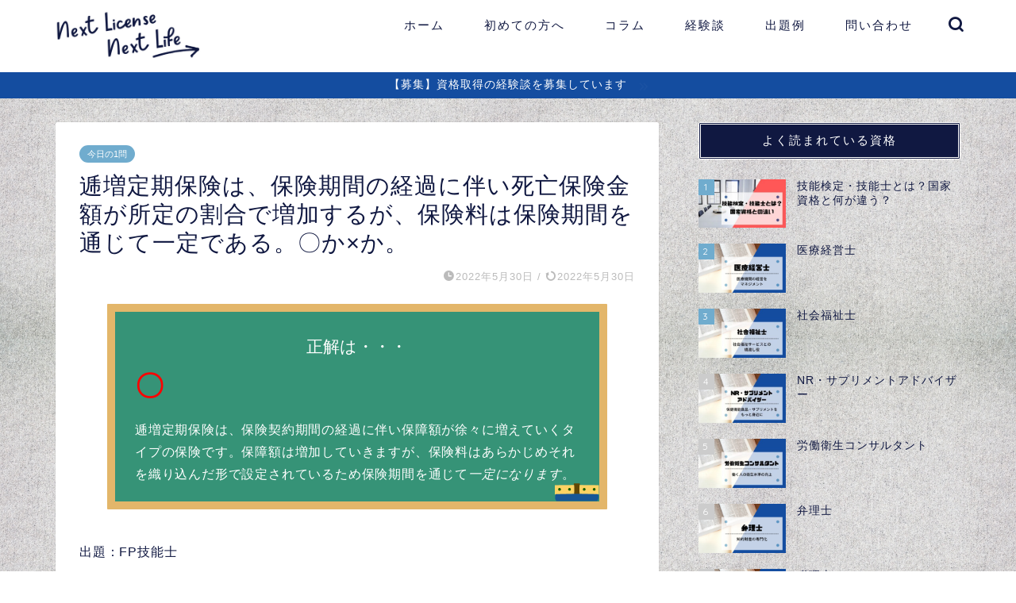

--- FILE ---
content_type: text/html; charset=UTF-8
request_url: https://pharmacist-nl.com/2022-5-30/
body_size: 19052
content:
<!DOCTYPE html>
<html lang="ja">
<head prefix="og: http://ogp.me/ns# fb: http://ogp.me/ns/fb# article: http://ogp.me/ns/article#">
<meta charset="utf-8">
<meta http-equiv="X-UA-Compatible" content="IE=edge">
<meta name="viewport" content="width=device-width, initial-scale=1">
<!-- ここからOGP -->
<meta property="og:type" content="blog">
<meta property="og:title" content="逓増定期保険は、保険期間の経過に伴い死亡保険金額が所定の割合で増加するが、保険料は保険期間を通じて一定である。〇か×か。｜薬剤師と調剤事務の次の資格取得を応援"> 
<meta property="og:url" content="https://pharmacist-nl.com/2022-5-30/"> 
<meta property="og:description" content="[box03 title=&quot;正解は・・・&quot;]〇 逓増定期保険は、保険契約期間の経過に伴い保障額が徐々に増えていくタイプの"> 
<meta property="og:image" content="https://pharmacist-nl.com/wp-content/themes/jin/img/noimg320.png">
<meta property="og:site_name" content="薬剤師と調剤事務の次の資格取得を応援">
<meta property="fb:admins" content="">
<meta name="twitter:card" content="summary_large_image">
<meta name="twitter:site" content="@yakuzaisitetu">
<!-- ここまでOGP --> 

<meta name="description" itemprop="description" content="[box03 title=&quot;正解は・・・&quot;]〇 逓増定期保険は、保険契約期間の経過に伴い保障額が徐々に増えていくタイプの" >
<link rel="canonical" href="https://pharmacist-nl.com/2022-5-30/">
<title>逓増定期保険は、保険期間の経過に伴い死亡保険金額が所定の割合で増加するが、保険料は保険期間を通じて一定である。〇か×か。｜薬剤師と調剤事務の次の資格取得を応援</title>
<meta name='robots' content='max-image-preview:large' />
<link rel='dns-prefetch' href='//ajax.googleapis.com' />
<link rel='dns-prefetch' href='//cdnjs.cloudflare.com' />
<link rel='dns-prefetch' href='//use.fontawesome.com' />
<link rel="alternate" type="application/rss+xml" title="薬剤師と調剤事務の次の資格取得を応援 &raquo; フィード" href="https://pharmacist-nl.com/feed/" />
<link rel="alternate" type="application/rss+xml" title="薬剤師と調剤事務の次の資格取得を応援 &raquo; コメントフィード" href="https://pharmacist-nl.com/comments/feed/" />
<link rel="alternate" type="application/rss+xml" title="薬剤師と調剤事務の次の資格取得を応援 &raquo; 逓増定期保険は、保険期間の経過に伴い死亡保険金額が所定の割合で増加するが、保険料は保険期間を通じて一定である。〇か×か。 のコメントのフィード" href="https://pharmacist-nl.com/2022-5-30/feed/" />
<link rel="alternate" title="oEmbed (JSON)" type="application/json+oembed" href="https://pharmacist-nl.com/wp-json/oembed/1.0/embed?url=https%3A%2F%2Fpharmacist-nl.com%2F2022-5-30%2F" />
<link rel="alternate" title="oEmbed (XML)" type="text/xml+oembed" href="https://pharmacist-nl.com/wp-json/oembed/1.0/embed?url=https%3A%2F%2Fpharmacist-nl.com%2F2022-5-30%2F&#038;format=xml" />
<style id='wp-img-auto-sizes-contain-inline-css' type='text/css'>
img:is([sizes=auto i],[sizes^="auto," i]){contain-intrinsic-size:3000px 1500px}
/*# sourceURL=wp-img-auto-sizes-contain-inline-css */
</style>
<link rel='stylesheet' id='rtoc_style-css' href='https://pharmacist-nl.com/wp-content/plugins/rich-table-of-content/css/rtoc_style.css?ver=6.9' type='text/css' media='all' />
<style id='wp-emoji-styles-inline-css' type='text/css'>

	img.wp-smiley, img.emoji {
		display: inline !important;
		border: none !important;
		box-shadow: none !important;
		height: 1em !important;
		width: 1em !important;
		margin: 0 0.07em !important;
		vertical-align: -0.1em !important;
		background: none !important;
		padding: 0 !important;
	}
/*# sourceURL=wp-emoji-styles-inline-css */
</style>
<style id='wp-block-library-inline-css' type='text/css'>
:root{--wp-block-synced-color:#7a00df;--wp-block-synced-color--rgb:122,0,223;--wp-bound-block-color:var(--wp-block-synced-color);--wp-editor-canvas-background:#ddd;--wp-admin-theme-color:#007cba;--wp-admin-theme-color--rgb:0,124,186;--wp-admin-theme-color-darker-10:#006ba1;--wp-admin-theme-color-darker-10--rgb:0,107,160.5;--wp-admin-theme-color-darker-20:#005a87;--wp-admin-theme-color-darker-20--rgb:0,90,135;--wp-admin-border-width-focus:2px}@media (min-resolution:192dpi){:root{--wp-admin-border-width-focus:1.5px}}.wp-element-button{cursor:pointer}:root .has-very-light-gray-background-color{background-color:#eee}:root .has-very-dark-gray-background-color{background-color:#313131}:root .has-very-light-gray-color{color:#eee}:root .has-very-dark-gray-color{color:#313131}:root .has-vivid-green-cyan-to-vivid-cyan-blue-gradient-background{background:linear-gradient(135deg,#00d084,#0693e3)}:root .has-purple-crush-gradient-background{background:linear-gradient(135deg,#34e2e4,#4721fb 50%,#ab1dfe)}:root .has-hazy-dawn-gradient-background{background:linear-gradient(135deg,#faaca8,#dad0ec)}:root .has-subdued-olive-gradient-background{background:linear-gradient(135deg,#fafae1,#67a671)}:root .has-atomic-cream-gradient-background{background:linear-gradient(135deg,#fdd79a,#004a59)}:root .has-nightshade-gradient-background{background:linear-gradient(135deg,#330968,#31cdcf)}:root .has-midnight-gradient-background{background:linear-gradient(135deg,#020381,#2874fc)}:root{--wp--preset--font-size--normal:16px;--wp--preset--font-size--huge:42px}.has-regular-font-size{font-size:1em}.has-larger-font-size{font-size:2.625em}.has-normal-font-size{font-size:var(--wp--preset--font-size--normal)}.has-huge-font-size{font-size:var(--wp--preset--font-size--huge)}.has-text-align-center{text-align:center}.has-text-align-left{text-align:left}.has-text-align-right{text-align:right}.has-fit-text{white-space:nowrap!important}#end-resizable-editor-section{display:none}.aligncenter{clear:both}.items-justified-left{justify-content:flex-start}.items-justified-center{justify-content:center}.items-justified-right{justify-content:flex-end}.items-justified-space-between{justify-content:space-between}.screen-reader-text{border:0;clip-path:inset(50%);height:1px;margin:-1px;overflow:hidden;padding:0;position:absolute;width:1px;word-wrap:normal!important}.screen-reader-text:focus{background-color:#ddd;clip-path:none;color:#444;display:block;font-size:1em;height:auto;left:5px;line-height:normal;padding:15px 23px 14px;text-decoration:none;top:5px;width:auto;z-index:100000}html :where(.has-border-color){border-style:solid}html :where([style*=border-top-color]){border-top-style:solid}html :where([style*=border-right-color]){border-right-style:solid}html :where([style*=border-bottom-color]){border-bottom-style:solid}html :where([style*=border-left-color]){border-left-style:solid}html :where([style*=border-width]){border-style:solid}html :where([style*=border-top-width]){border-top-style:solid}html :where([style*=border-right-width]){border-right-style:solid}html :where([style*=border-bottom-width]){border-bottom-style:solid}html :where([style*=border-left-width]){border-left-style:solid}html :where(img[class*=wp-image-]){height:auto;max-width:100%}:where(figure){margin:0 0 1em}html :where(.is-position-sticky){--wp-admin--admin-bar--position-offset:var(--wp-admin--admin-bar--height,0px)}@media screen and (max-width:600px){html :where(.is-position-sticky){--wp-admin--admin-bar--position-offset:0px}}

/*# sourceURL=wp-block-library-inline-css */
</style><style id='global-styles-inline-css' type='text/css'>
:root{--wp--preset--aspect-ratio--square: 1;--wp--preset--aspect-ratio--4-3: 4/3;--wp--preset--aspect-ratio--3-4: 3/4;--wp--preset--aspect-ratio--3-2: 3/2;--wp--preset--aspect-ratio--2-3: 2/3;--wp--preset--aspect-ratio--16-9: 16/9;--wp--preset--aspect-ratio--9-16: 9/16;--wp--preset--color--black: #000000;--wp--preset--color--cyan-bluish-gray: #abb8c3;--wp--preset--color--white: #ffffff;--wp--preset--color--pale-pink: #f78da7;--wp--preset--color--vivid-red: #cf2e2e;--wp--preset--color--luminous-vivid-orange: #ff6900;--wp--preset--color--luminous-vivid-amber: #fcb900;--wp--preset--color--light-green-cyan: #7bdcb5;--wp--preset--color--vivid-green-cyan: #00d084;--wp--preset--color--pale-cyan-blue: #8ed1fc;--wp--preset--color--vivid-cyan-blue: #0693e3;--wp--preset--color--vivid-purple: #9b51e0;--wp--preset--gradient--vivid-cyan-blue-to-vivid-purple: linear-gradient(135deg,rgb(6,147,227) 0%,rgb(155,81,224) 100%);--wp--preset--gradient--light-green-cyan-to-vivid-green-cyan: linear-gradient(135deg,rgb(122,220,180) 0%,rgb(0,208,130) 100%);--wp--preset--gradient--luminous-vivid-amber-to-luminous-vivid-orange: linear-gradient(135deg,rgb(252,185,0) 0%,rgb(255,105,0) 100%);--wp--preset--gradient--luminous-vivid-orange-to-vivid-red: linear-gradient(135deg,rgb(255,105,0) 0%,rgb(207,46,46) 100%);--wp--preset--gradient--very-light-gray-to-cyan-bluish-gray: linear-gradient(135deg,rgb(238,238,238) 0%,rgb(169,184,195) 100%);--wp--preset--gradient--cool-to-warm-spectrum: linear-gradient(135deg,rgb(74,234,220) 0%,rgb(151,120,209) 20%,rgb(207,42,186) 40%,rgb(238,44,130) 60%,rgb(251,105,98) 80%,rgb(254,248,76) 100%);--wp--preset--gradient--blush-light-purple: linear-gradient(135deg,rgb(255,206,236) 0%,rgb(152,150,240) 100%);--wp--preset--gradient--blush-bordeaux: linear-gradient(135deg,rgb(254,205,165) 0%,rgb(254,45,45) 50%,rgb(107,0,62) 100%);--wp--preset--gradient--luminous-dusk: linear-gradient(135deg,rgb(255,203,112) 0%,rgb(199,81,192) 50%,rgb(65,88,208) 100%);--wp--preset--gradient--pale-ocean: linear-gradient(135deg,rgb(255,245,203) 0%,rgb(182,227,212) 50%,rgb(51,167,181) 100%);--wp--preset--gradient--electric-grass: linear-gradient(135deg,rgb(202,248,128) 0%,rgb(113,206,126) 100%);--wp--preset--gradient--midnight: linear-gradient(135deg,rgb(2,3,129) 0%,rgb(40,116,252) 100%);--wp--preset--font-size--small: 13px;--wp--preset--font-size--medium: 20px;--wp--preset--font-size--large: 36px;--wp--preset--font-size--x-large: 42px;--wp--preset--spacing--20: 0.44rem;--wp--preset--spacing--30: 0.67rem;--wp--preset--spacing--40: 1rem;--wp--preset--spacing--50: 1.5rem;--wp--preset--spacing--60: 2.25rem;--wp--preset--spacing--70: 3.38rem;--wp--preset--spacing--80: 5.06rem;--wp--preset--shadow--natural: 6px 6px 9px rgba(0, 0, 0, 0.2);--wp--preset--shadow--deep: 12px 12px 50px rgba(0, 0, 0, 0.4);--wp--preset--shadow--sharp: 6px 6px 0px rgba(0, 0, 0, 0.2);--wp--preset--shadow--outlined: 6px 6px 0px -3px rgb(255, 255, 255), 6px 6px rgb(0, 0, 0);--wp--preset--shadow--crisp: 6px 6px 0px rgb(0, 0, 0);}:where(.is-layout-flex){gap: 0.5em;}:where(.is-layout-grid){gap: 0.5em;}body .is-layout-flex{display: flex;}.is-layout-flex{flex-wrap: wrap;align-items: center;}.is-layout-flex > :is(*, div){margin: 0;}body .is-layout-grid{display: grid;}.is-layout-grid > :is(*, div){margin: 0;}:where(.wp-block-columns.is-layout-flex){gap: 2em;}:where(.wp-block-columns.is-layout-grid){gap: 2em;}:where(.wp-block-post-template.is-layout-flex){gap: 1.25em;}:where(.wp-block-post-template.is-layout-grid){gap: 1.25em;}.has-black-color{color: var(--wp--preset--color--black) !important;}.has-cyan-bluish-gray-color{color: var(--wp--preset--color--cyan-bluish-gray) !important;}.has-white-color{color: var(--wp--preset--color--white) !important;}.has-pale-pink-color{color: var(--wp--preset--color--pale-pink) !important;}.has-vivid-red-color{color: var(--wp--preset--color--vivid-red) !important;}.has-luminous-vivid-orange-color{color: var(--wp--preset--color--luminous-vivid-orange) !important;}.has-luminous-vivid-amber-color{color: var(--wp--preset--color--luminous-vivid-amber) !important;}.has-light-green-cyan-color{color: var(--wp--preset--color--light-green-cyan) !important;}.has-vivid-green-cyan-color{color: var(--wp--preset--color--vivid-green-cyan) !important;}.has-pale-cyan-blue-color{color: var(--wp--preset--color--pale-cyan-blue) !important;}.has-vivid-cyan-blue-color{color: var(--wp--preset--color--vivid-cyan-blue) !important;}.has-vivid-purple-color{color: var(--wp--preset--color--vivid-purple) !important;}.has-black-background-color{background-color: var(--wp--preset--color--black) !important;}.has-cyan-bluish-gray-background-color{background-color: var(--wp--preset--color--cyan-bluish-gray) !important;}.has-white-background-color{background-color: var(--wp--preset--color--white) !important;}.has-pale-pink-background-color{background-color: var(--wp--preset--color--pale-pink) !important;}.has-vivid-red-background-color{background-color: var(--wp--preset--color--vivid-red) !important;}.has-luminous-vivid-orange-background-color{background-color: var(--wp--preset--color--luminous-vivid-orange) !important;}.has-luminous-vivid-amber-background-color{background-color: var(--wp--preset--color--luminous-vivid-amber) !important;}.has-light-green-cyan-background-color{background-color: var(--wp--preset--color--light-green-cyan) !important;}.has-vivid-green-cyan-background-color{background-color: var(--wp--preset--color--vivid-green-cyan) !important;}.has-pale-cyan-blue-background-color{background-color: var(--wp--preset--color--pale-cyan-blue) !important;}.has-vivid-cyan-blue-background-color{background-color: var(--wp--preset--color--vivid-cyan-blue) !important;}.has-vivid-purple-background-color{background-color: var(--wp--preset--color--vivid-purple) !important;}.has-black-border-color{border-color: var(--wp--preset--color--black) !important;}.has-cyan-bluish-gray-border-color{border-color: var(--wp--preset--color--cyan-bluish-gray) !important;}.has-white-border-color{border-color: var(--wp--preset--color--white) !important;}.has-pale-pink-border-color{border-color: var(--wp--preset--color--pale-pink) !important;}.has-vivid-red-border-color{border-color: var(--wp--preset--color--vivid-red) !important;}.has-luminous-vivid-orange-border-color{border-color: var(--wp--preset--color--luminous-vivid-orange) !important;}.has-luminous-vivid-amber-border-color{border-color: var(--wp--preset--color--luminous-vivid-amber) !important;}.has-light-green-cyan-border-color{border-color: var(--wp--preset--color--light-green-cyan) !important;}.has-vivid-green-cyan-border-color{border-color: var(--wp--preset--color--vivid-green-cyan) !important;}.has-pale-cyan-blue-border-color{border-color: var(--wp--preset--color--pale-cyan-blue) !important;}.has-vivid-cyan-blue-border-color{border-color: var(--wp--preset--color--vivid-cyan-blue) !important;}.has-vivid-purple-border-color{border-color: var(--wp--preset--color--vivid-purple) !important;}.has-vivid-cyan-blue-to-vivid-purple-gradient-background{background: var(--wp--preset--gradient--vivid-cyan-blue-to-vivid-purple) !important;}.has-light-green-cyan-to-vivid-green-cyan-gradient-background{background: var(--wp--preset--gradient--light-green-cyan-to-vivid-green-cyan) !important;}.has-luminous-vivid-amber-to-luminous-vivid-orange-gradient-background{background: var(--wp--preset--gradient--luminous-vivid-amber-to-luminous-vivid-orange) !important;}.has-luminous-vivid-orange-to-vivid-red-gradient-background{background: var(--wp--preset--gradient--luminous-vivid-orange-to-vivid-red) !important;}.has-very-light-gray-to-cyan-bluish-gray-gradient-background{background: var(--wp--preset--gradient--very-light-gray-to-cyan-bluish-gray) !important;}.has-cool-to-warm-spectrum-gradient-background{background: var(--wp--preset--gradient--cool-to-warm-spectrum) !important;}.has-blush-light-purple-gradient-background{background: var(--wp--preset--gradient--blush-light-purple) !important;}.has-blush-bordeaux-gradient-background{background: var(--wp--preset--gradient--blush-bordeaux) !important;}.has-luminous-dusk-gradient-background{background: var(--wp--preset--gradient--luminous-dusk) !important;}.has-pale-ocean-gradient-background{background: var(--wp--preset--gradient--pale-ocean) !important;}.has-electric-grass-gradient-background{background: var(--wp--preset--gradient--electric-grass) !important;}.has-midnight-gradient-background{background: var(--wp--preset--gradient--midnight) !important;}.has-small-font-size{font-size: var(--wp--preset--font-size--small) !important;}.has-medium-font-size{font-size: var(--wp--preset--font-size--medium) !important;}.has-large-font-size{font-size: var(--wp--preset--font-size--large) !important;}.has-x-large-font-size{font-size: var(--wp--preset--font-size--x-large) !important;}
/*# sourceURL=global-styles-inline-css */
</style>

<style id='classic-theme-styles-inline-css' type='text/css'>
/*! This file is auto-generated */
.wp-block-button__link{color:#fff;background-color:#32373c;border-radius:9999px;box-shadow:none;text-decoration:none;padding:calc(.667em + 2px) calc(1.333em + 2px);font-size:1.125em}.wp-block-file__button{background:#32373c;color:#fff;text-decoration:none}
/*# sourceURL=/wp-includes/css/classic-themes.min.css */
</style>
<link rel='stylesheet' id='all-in-one-event-calendar-theme-css' href='https://pharmacist-nl.com/wp-content/plugins/all-in-one-event-calendar/apiki/dist/styles/theme.css?ver=1647263700' type='text/css' media='all' />
<link rel='stylesheet' id='contact-form-7-css' href='https://pharmacist-nl.com/wp-content/plugins/contact-form-7/includes/css/styles.css?ver=5.5.5' type='text/css' media='all' />
<link rel='stylesheet' id='wordpress-popular-posts-css-css' href='https://pharmacist-nl.com/wp-content/plugins/wordpress-popular-posts/assets/css/wpp.css?ver=5.5.1' type='text/css' media='all' />
<link rel='stylesheet' id='yyi_rinker_stylesheet-css' href='https://pharmacist-nl.com/wp-content/plugins/yyi-rinker/css/style.css?v=1.1.5&#038;ver=6.9' type='text/css' media='all' />
<link rel='stylesheet' id='parent-style-css' href='https://pharmacist-nl.com/wp-content/themes/jin/style.css?ver=6.9' type='text/css' media='all' />
<link rel='stylesheet' id='theme-style-css' href='https://pharmacist-nl.com/wp-content/themes/jin-child/style.css?ver=6.9' type='text/css' media='all' />
<link rel='stylesheet' id='fontawesome-style-css' href='https://use.fontawesome.com/releases/v5.6.3/css/all.css?ver=6.9' type='text/css' media='all' />
<link rel='stylesheet' id='swiper-style-css' href='https://cdnjs.cloudflare.com/ajax/libs/Swiper/4.0.7/css/swiper.min.css?ver=6.9' type='text/css' media='all' />
<script type="application/json" id="wpp-json">
/* <![CDATA[ */
{"sampling_active":0,"sampling_rate":100,"ajax_url":"https:\/\/pharmacist-nl.com\/wp-json\/wordpress-popular-posts\/v1\/popular-posts","api_url":"https:\/\/pharmacist-nl.com\/wp-json\/wordpress-popular-posts","ID":1521,"token":"f9f611c880","lang":0,"debug":0}
//# sourceURL=wpp-json
/* ]]> */
</script>
<script type="text/javascript" src="https://pharmacist-nl.com/wp-content/plugins/wordpress-popular-posts/assets/js/wpp.min.js?ver=5.5.1" id="wpp-js-js"></script>
<link rel="https://api.w.org/" href="https://pharmacist-nl.com/wp-json/" /><link rel="alternate" title="JSON" type="application/json" href="https://pharmacist-nl.com/wp-json/wp/v2/posts/1521" /><link rel='shortlink' href='https://pharmacist-nl.com/?p=1521' />
            <style id="wpp-loading-animation-styles">@-webkit-keyframes bgslide{from{background-position-x:0}to{background-position-x:-200%}}@keyframes bgslide{from{background-position-x:0}to{background-position-x:-200%}}.wpp-widget-placeholder,.wpp-widget-block-placeholder{margin:0 auto;width:60px;height:3px;background:#dd3737;background:linear-gradient(90deg,#dd3737 0%,#571313 10%,#dd3737 100%);background-size:200% auto;border-radius:3px;-webkit-animation:bgslide 1s infinite linear;animation:bgslide 1s infinite linear}</style>
            <style>
.yyi-rinker-images {
    display: flex;
    justify-content: center;
    align-items: center;
    position: relative;

}
div.yyi-rinker-image img.yyi-rinker-main-img.hidden {
    display: none;
}

.yyi-rinker-images-arrow {
    cursor: pointer;
    position: absolute;
    top: 50%;
    display: block;
    margin-top: -11px;
    opacity: 0.6;
    width: 22px;
}

.yyi-rinker-images-arrow-left{
    left: -10px;
}
.yyi-rinker-images-arrow-right{
    right: -10px;
}

.yyi-rinker-images-arrow-left.hidden {
    display: none;
}

.yyi-rinker-images-arrow-right.hidden {
    display: none;
}
div.yyi-rinker-contents.yyi-rinker-design-tate  div.yyi-rinker-box{
    flex-direction: column;
}

div.yyi-rinker-contents.yyi-rinker-design-slim div.yyi-rinker-box .yyi-rinker-links {
    flex-direction: column;
}

div.yyi-rinker-contents.yyi-rinker-design-slim div.yyi-rinker-info {
    width: 100%;
}

div.yyi-rinker-contents.yyi-rinker-design-slim .yyi-rinker-title {
    text-align: center;
}

div.yyi-rinker-contents.yyi-rinker-design-slim .yyi-rinker-links {
    text-align: center;
}
div.yyi-rinker-contents.yyi-rinker-design-slim .yyi-rinker-image {
    margin: auto;
}

div.yyi-rinker-contents.yyi-rinker-design-slim div.yyi-rinker-info ul.yyi-rinker-links li {
	align-self: stretch;
}
div.yyi-rinker-contents.yyi-rinker-design-slim div.yyi-rinker-box div.yyi-rinker-info {
	padding: 0;
}
div.yyi-rinker-contents.yyi-rinker-design-slim div.yyi-rinker-box {
	flex-direction: column;
	padding: 14px 5px 0;
}

.yyi-rinker-design-slim div.yyi-rinker-box div.yyi-rinker-info {
	text-align: center;
}

.yyi-rinker-design-slim div.price-box span.price {
	display: block;
}

div.yyi-rinker-contents.yyi-rinker-design-slim div.yyi-rinker-info div.yyi-rinker-title a{
	font-size:16px;
}

div.yyi-rinker-contents.yyi-rinker-design-slim ul.yyi-rinker-links li.amazonkindlelink:before,  div.yyi-rinker-contents.yyi-rinker-design-slim ul.yyi-rinker-links li.amazonlink:before,  div.yyi-rinker-contents.yyi-rinker-design-slim ul.yyi-rinker-links li.rakutenlink:before,  div.yyi-rinker-contents.yyi-rinker-design-slim ul.yyi-rinker-links li.yahoolink:before {
	font-size:12px;
}

div.yyi-rinker-contents.yyi-rinker-design-slim ul.yyi-rinker-links li a {
	font-size: 13px;
}
.entry-content ul.yyi-rinker-links li {
	padding: 0;
}

				</style>	<style type="text/css">
		#wrapper {
			background-color: #ffffff;
			background-image: url(https://pharmacist-nl.com/wp-content/uploads/2021/11/22117446_s.jpg);
					}

		.related-entry-headline-text span:before,
		#comment-title span:before,
		#reply-title span:before {
			background-color: #101841;
			border-color: #101841 !important;
		}

		#breadcrumb:after,
		#page-top a {
			background-color: #ffffff;
		}

		#footer-widget-area {
			background-color: #ffffff;
			border: none !important;
		}

		.footer-inner a #copyright,
		#copyright-center {
			border-color: taransparent !important;
			color: #101841 !important;
		}

		.page-top-footer a {
			color: #ffffff !important;
		}

		#breadcrumb ul li,
		#breadcrumb ul li a {
			color: #ffffff !important;
		}

		body,
		a,
		a:link,
		a:visited,
		.my-profile,
		.widgettitle,
		.tabBtn-mag label {
			color: #101841;
		}

		a:hover {
			color: #70acce;
		}

		.widget_nav_menu ul>li>a:before,
		.widget_categories ul>li>a:before,
		.widget_pages ul>li>a:before,
		.widget_recent_entries ul>li>a:before,
		.widget_archive ul>li>a:before,
		.widget_archive form:after,
		.widget_categories form:after,
		.widget_nav_menu ul>li>ul.sub-menu>li>a:before,
		.widget_categories ul>li>.children>li>a:before,
		.widget_pages ul>li>.children>li>a:before,
		.widget_nav_menu ul>li>ul.sub-menu>li>ul.sub-menu li>a:before,
		.widget_categories ul>li>.children>li>.children li>a:before,
		.widget_pages ul>li>.children>li>.children li>a:before {
			color: #101841;
		}

		.widget_nav_menu ul .sub-menu .sub-menu li a:before {
			background-color: #101841 !important;
		}
		.d--labeling-act-border{
			border-color: rgba(16,24,65,0.18);
		}
		.c--labeling-act.d--labeling-act-solid{
			background-color: rgba(16,24,65,0.06);
		}
		.a--labeling-act{
			color: rgba(16,24,65,0.6);
		}
		.a--labeling-small-act span{
			background-color: rgba(16,24,65,0.21);
		}
		.c--labeling-act.d--labeling-act-strong{
			background-color: rgba(16,24,65,0.045);
		}
		.d--labeling-act-strong .a--labeling-act{
			color: rgba(16,24,65,0.75);
		}


		footer .footer-widget,
		footer .footer-widget a,
		footer .footer-widget ul li,
		.footer-widget.widget_nav_menu ul>li>a:before,
		.footer-widget.widget_categories ul>li>a:before,
		.footer-widget.widget_recent_entries ul>li>a:before,
		.footer-widget.widget_pages ul>li>a:before,
		.footer-widget.widget_archive ul>li>a:before,
		footer .widget_tag_cloud .tagcloud a:before {
			color: #101841 !important;
			border-color: #101841 !important;
		}

		footer .footer-widget .widgettitle {
			color: #101841 !important;
			border-color: #70acce !important;
		}

		footer .widget_nav_menu ul .children .children li a:before,
		footer .widget_categories ul .children .children li a:before,
		footer .widget_nav_menu ul .sub-menu .sub-menu li a:before {
			background-color: #101841 !important;
		}

		#drawernav a:hover,
		.post-list-title,
		#prev-next p,
		#toc_container .toc_list li a {
			color: #101841 !important;
		}

		#header-box {
			background-color: #ffffff;
		}

		@media (min-width: 768px) {
			.top-image-meta {
				margin-top: calc(0px - 30px);
			}
		}

		@media (min-width: 1200px) {
			.top-image-meta {
				margin-top: calc(0px);
			}
		}

		.pickup-contents:before {
			background-color: #ffffff !important;
		}

		.main-image-text {
			color: #555;
		}

		.main-image-text-sub {
			color: #555;
		}

		@media (min-width: 481px) {
			#site-info {
				padding-top: 10px !important;
				padding-bottom: 10px !important;
			}
		}

		#site-info span a {
			color: #101841 !important;
		}

		#headmenu .headsns .line a svg {
			fill: #101841 !important;
		}

		#headmenu .headsns a,
		#headmenu {
			color: #101841 !important;
			border-color: #101841 !important;
		}

		.profile-follow .line-sns a svg {
			fill: #101841 !important;
		}

		.profile-follow .line-sns a:hover svg {
			fill: #70acce !important;
		}

		.profile-follow a {
			color: #101841 !important;
			border-color: #101841 !important;
		}

		.profile-follow a:hover,
		#headmenu .headsns a:hover {
			color: #70acce !important;
			border-color: #70acce !important;
		}

		.search-box:hover {
			color: #70acce !important;
			border-color: #70acce !important;
		}

		#header #headmenu .headsns .line a:hover svg {
			fill: #70acce !important;
		}

		.cps-icon-bar,
		#navtoggle:checked+.sp-menu-open .cps-icon-bar {
			background-color: #101841;
		}

		#nav-container {
			background-color: #101841;
		}

		.menu-box .menu-item svg {
			fill: #101841;
		}

		#drawernav ul.menu-box>li>a,
		#drawernav2 ul.menu-box>li>a,
		#drawernav3 ul.menu-box>li>a,
		#drawernav4 ul.menu-box>li>a,
		#drawernav5 ul.menu-box>li>a,
		#drawernav ul.menu-box>li.menu-item-has-children:after,
		#drawernav2 ul.menu-box>li.menu-item-has-children:after,
		#drawernav3 ul.menu-box>li.menu-item-has-children:after,
		#drawernav4 ul.menu-box>li.menu-item-has-children:after,
		#drawernav5 ul.menu-box>li.menu-item-has-children:after {
			color: #101841 !important;
		}

		#drawernav ul.menu-box li a,
		#drawernav2 ul.menu-box li a,
		#drawernav3 ul.menu-box li a,
		#drawernav4 ul.menu-box li a,
		#drawernav5 ul.menu-box li a {
			font-size: 15px !important;
		}

		#drawernav3 ul.menu-box>li {
			color: #101841 !important;
		}

		#drawernav4 .menu-box>.menu-item>a:after,
		#drawernav3 .menu-box>.menu-item>a:after,
		#drawernav .menu-box>.menu-item>a:after {
			background-color: #101841 !important;
		}

		#drawernav2 .menu-box>.menu-item:hover,
		#drawernav5 .menu-box>.menu-item:hover {
			border-top-color: #101841 !important;
		}

		.cps-info-bar a {
			background-color: #144da0 !important;
		}

		@media (min-width: 768px) {
			.post-list-mag .post-list-item:not(:nth-child(2n)) {
				margin-right: 2.6%;
			}
		}

		@media (min-width: 768px) {

			#tab-1:checked~.tabBtn-mag li [for="tab-1"]:after,
			#tab-2:checked~.tabBtn-mag li [for="tab-2"]:after,
			#tab-3:checked~.tabBtn-mag li [for="tab-3"]:after,
			#tab-4:checked~.tabBtn-mag li [for="tab-4"]:after {
				border-top-color: #101841 !important;
			}

			.tabBtn-mag label {
				border-bottom-color: #101841 !important;
			}
		}

		#tab-1:checked~.tabBtn-mag li [for="tab-1"],
		#tab-2:checked~.tabBtn-mag li [for="tab-2"],
		#tab-3:checked~.tabBtn-mag li [for="tab-3"],
		#tab-4:checked~.tabBtn-mag li [for="tab-4"],
		#prev-next a.next:after,
		#prev-next a.prev:after,
		.more-cat-button a:hover span:before {
			background-color: #101841 !important;
		}


		.swiper-slide .post-list-cat,
		.post-list-mag .post-list-cat,
		.post-list-mag3col .post-list-cat,
		.post-list-mag-sp1col .post-list-cat,
		.swiper-pagination-bullet-active,
		.pickup-cat,
		.post-list .post-list-cat,
		#breadcrumb .bcHome a:hover span:before,
		.popular-item:nth-child(1) .pop-num,
		.popular-item:nth-child(2) .pop-num,
		.popular-item:nth-child(3) .pop-num {
			background-color: #70acce !important;
		}

		.sidebar-btn a,
		.profile-sns-menu {
			background-color: #70acce !important;
		}

		.sp-sns-menu a,
		.pickup-contents-box a:hover .pickup-title {
			border-color: #101841 !important;
			color: #101841 !important;
		}

		.pro-line svg {
			fill: #101841 !important;
		}

		.cps-post-cat a,
		.meta-cat,
		.popular-cat {
			background-color: #70acce !important;
			border-color: #70acce !important;
		}

		.tagicon,
		.tag-box a,
		#toc_container .toc_list>li,
		#toc_container .toc_title {
			color: #101841 !important;
		}

		.widget_tag_cloud a::before {
			color: #101841 !important;
		}

		.tag-box a,
		#toc_container:before {
			border-color: #101841 !important;
		}

		.cps-post-cat a:hover {
			color: #70acce !important;
		}

		.pagination li:not([class*="current"]) a:hover,
		.widget_tag_cloud a:hover {
			background-color: #101841 !important;
		}

		.pagination li:not([class*="current"]) a:hover {
			opacity: 0.5 !important;
		}

		.pagination li.current a {
			background-color: #101841 !important;
			border-color: #101841 !important;
		}

		.nextpage a:hover span {
			color: #101841 !important;
			border-color: #101841 !important;
		}

		.cta-content:before {
			background-color: #6FBFCA !important;
		}

		.cta-text,
		.info-title {
			color: #161616 !important;
		}

		#footer-widget-area.footer_style1 .widgettitle {
			border-color: #70acce !important;
		}

		.sidebar_style1 .widgettitle,
		.sidebar_style5 .widgettitle {
			border-color: #101841 !important;
		}

		.sidebar_style2 .widgettitle,
		.sidebar_style4 .widgettitle,
		.sidebar_style6 .widgettitle,
		#home-bottom-widget .widgettitle,
		#home-top-widget .widgettitle,
		#post-bottom-widget .widgettitle,
		#post-top-widget .widgettitle {
			background-color: #101841 !important;
		}

		#home-bottom-widget .widget_search .search-box input[type="submit"],
		#home-top-widget .widget_search .search-box input[type="submit"],
		#post-bottom-widget .widget_search .search-box input[type="submit"],
		#post-top-widget .widget_search .search-box input[type="submit"] {
			background-color: #70acce !important;
		}

		.tn-logo-size {
			font-size: 90% !important;
		}

		@media (min-width: 481px) {
			.tn-logo-size img {
				width: calc(90%*0.5) !important;
			}
		}

		@media (min-width: 768px) {
			.tn-logo-size img {
				width: calc(90%*2.2) !important;
			}
		}

		@media (min-width: 1200px) {
			.tn-logo-size img {
				width: 90% !important;
			}
		}

		.sp-logo-size {
			font-size: 50% !important;
		}

		.sp-logo-size img {
			width: 50% !important;
		}

		.cps-post-main ul>li:before,
		.cps-post-main ol>li:before {
			background-color: #70acce !important;
		}

		.profile-card .profile-title {
			background-color: #101841 !important;
		}

		.profile-card {
			border-color: #101841 !important;
		}

		.cps-post-main a {
			color: #144da0;
		}

		.cps-post-main .marker {
			background: -webkit-linear-gradient(transparent 60%, #ffcedb 0%);
			background: linear-gradient(transparent 60%, #ffcedb 0%);
		}

		.cps-post-main .marker2 {
			background: -webkit-linear-gradient(transparent 60%, #a9eaf2 0%);
			background: linear-gradient(transparent 60%, #a9eaf2 0%);
		}

		.cps-post-main .jic-sc {
			color: #70acce;
		}


		.simple-box1 {
			border-color: #ef9b9b !important;
		}

		.simple-box2 {
			border-color: #f2bf7d !important;
		}

		.simple-box3 {
			border-color: #b5e28a !important;
		}

		.simple-box4 {
			border-color: #7badd8 !important;
		}

		.simple-box4:before {
			background-color: #7badd8;
		}

		.simple-box5 {
			border-color: #e896c7 !important;
		}

		.simple-box5:before {
			background-color: #e896c7;
		}

		.simple-box6 {
			background-color: #f4f9f9 !important;
		}

		.simple-box7 {
			border-color: #def1f9 !important;
		}

		.simple-box7:before {
			background-color: #def1f9 !important;
		}

		.simple-box8 {
			border-color: #96ddc1 !important;
		}

		.simple-box8:before {
			background-color: #96ddc1 !important;
		}

		.simple-box9:before {
			background-color: #e1c0e8 !important;
		}

		.simple-box9:after {
			border-color: #e1c0e8 #e1c0e8 #fff #fff !important;
		}

		.kaisetsu-box1:before,
		.kaisetsu-box1-title {
			background-color: #ffb49e !important;
		}

		.kaisetsu-box2 {
			border-color: #89c2f4 !important;
		}

		.kaisetsu-box2-title {
			background-color: #89c2f4 !important;
		}

		.kaisetsu-box4 {
			border-color: #ea91a9 !important;
		}

		.kaisetsu-box4-title {
			background-color: #ea91a9 !important;
		}

		.kaisetsu-box5:before {
			background-color: #57b3ba !important;
		}

		.kaisetsu-box5-title {
			background-color: #57b3ba !important;
		}

		.concept-box1 {
			border-color: #85db8f !important;
		}

		.concept-box1:after {
			background-color: #85db8f !important;
		}

		.concept-box1:before {
			content: "ポイント" !important;
			color: #85db8f !important;
		}

		.concept-box2 {
			border-color: #f7cf6a !important;
		}

		.concept-box2:after {
			background-color: #f7cf6a !important;
		}

		.concept-box2:before {
			content: "注意点" !important;
			color: #f7cf6a !important;
		}

		.concept-box3 {
			border-color: #86cee8 !important;
		}

		.concept-box3:after {
			background-color: #86cee8 !important;
		}

		.concept-box3:before {
			content: "良い例" !important;
			color: #86cee8 !important;
		}

		.concept-box4 {
			border-color: #ed8989 !important;
		}

		.concept-box4:after {
			background-color: #ed8989 !important;
		}

		.concept-box4:before {
			content: "悪い例" !important;
			color: #ed8989 !important;
		}

		.concept-box5 {
			border-color: #9e9e9e !important;
		}

		.concept-box5:after {
			background-color: #9e9e9e !important;
		}

		.concept-box5:before {
			content: "参考" !important;
			color: #9e9e9e !important;
		}

		.concept-box6 {
			border-color: #8eaced !important;
		}

		.concept-box6:after {
			background-color: #8eaced !important;
		}

		.concept-box6:before {
			content: "メモ" !important;
			color: #8eaced !important;
		}

		.innerlink-box1,
		.blog-card {
			border-color: #144da0 !important;
		}

		.innerlink-box1-title {
			background-color: #144da0 !important;
			border-color: #144da0 !important;
		}

		.innerlink-box1:before,
		.blog-card-hl-box {
			background-color: #144da0 !important;
		}

		.jin-ac-box01-title::after {
			color: #101841;
		}

		.color-button01 a,
		.color-button01 a:hover,
		.color-button01:before {
			background-color: #008db7 !important;
		}

		.top-image-btn-color a,
		.top-image-btn-color a:hover,
		.top-image-btn-color:before {
			background-color: #ffcd44 !important;
		}

		.color-button02 a,
		.color-button02 a:hover,
		.color-button02:before {
			background-color: #d9333f !important;
		}

		.color-button01-big a,
		.color-button01-big a:hover,
		.color-button01-big:before {
			background-color: #3296d1 !important;
		}

		.color-button01-big a,
		.color-button01-big:before {
			border-radius: 5px !important;
		}

		.color-button01-big a {
			padding-top: 20px !important;
			padding-bottom: 20px !important;
		}

		.color-button02-big a,
		.color-button02-big a:hover,
		.color-button02-big:before {
			background-color: #83d159 !important;
		}

		.color-button02-big a,
		.color-button02-big:before {
			border-radius: 5px !important;
		}

		.color-button02-big a {
			padding-top: 20px !important;
			padding-bottom: 20px !important;
		}

		.color-button01-big {
			width: 75% !important;
		}

		.color-button02-big {
			width: 75% !important;
		}

		.top-image-btn-color:before,
		.color-button01:before,
		.color-button02:before,
		.color-button01-big:before,
		.color-button02-big:before {
			bottom: -1px;
			left: -1px;
			width: 100%;
			height: 100%;
			border-radius: 6px;
			box-shadow: 0px 1px 5px 0px rgba(0, 0, 0, 0.25);
			-webkit-transition: all .4s;
			transition: all .4s;
		}

		.top-image-btn-color a:hover,
		.color-button01 a:hover,
		.color-button02 a:hover,
		.color-button01-big a:hover,
		.color-button02-big a:hover {
			-webkit-transform: translateY(2px);
			transform: translateY(2px);
			-webkit-filter: brightness(0.95);
			filter: brightness(0.95);
		}

		.top-image-btn-color:hover:before,
		.color-button01:hover:before,
		.color-button02:hover:before,
		.color-button01-big:hover:before,
		.color-button02-big:hover:before {
			-webkit-transform: translateY(2px);
			transform: translateY(2px);
			box-shadow: none !important;
		}

		.h2-style01 h2,
		.h2-style02 h2:before,
		.h2-style03 h2,
		.h2-style04 h2:before,
		.h2-style05 h2,
		.h2-style07 h2:before,
		.h2-style07 h2:after,
		.h3-style03 h3:before,
		.h3-style02 h3:before,
		.h3-style05 h3:before,
		.h3-style07 h3:before,
		.h2-style08 h2:after,
		.h2-style10 h2:before,
		.h2-style10 h2:after,
		.h3-style02 h3:after,
		.h4-style02 h4:before {
			background-color: #101841 !important;
		}

		.h3-style01 h3,
		.h3-style04 h3,
		.h3-style05 h3,
		.h3-style06 h3,
		.h4-style01 h4,
		.h2-style02 h2,
		.h2-style08 h2,
		.h2-style08 h2:before,
		.h2-style09 h2,
		.h4-style03 h4 {
			border-color: #101841 !important;
		}

		.h2-style05 h2:before {
			border-top-color: #101841 !important;
		}

		.h2-style06 h2:before,
		.sidebar_style3 .widgettitle:after {
			background-image: linear-gradient(-45deg,
					transparent 25%,
					#101841 25%,
					#101841 50%,
					transparent 50%,
					transparent 75%,
					#101841 75%,
					#101841);
		}

		.jin-h2-icons.h2-style02 h2 .jic:before,
		.jin-h2-icons.h2-style04 h2 .jic:before,
		.jin-h2-icons.h2-style06 h2 .jic:before,
		.jin-h2-icons.h2-style07 h2 .jic:before,
		.jin-h2-icons.h2-style08 h2 .jic:before,
		.jin-h2-icons.h2-style09 h2 .jic:before,
		.jin-h2-icons.h2-style10 h2 .jic:before,
		.jin-h3-icons.h3-style01 h3 .jic:before,
		.jin-h3-icons.h3-style02 h3 .jic:before,
		.jin-h3-icons.h3-style03 h3 .jic:before,
		.jin-h3-icons.h3-style04 h3 .jic:before,
		.jin-h3-icons.h3-style05 h3 .jic:before,
		.jin-h3-icons.h3-style06 h3 .jic:before,
		.jin-h3-icons.h3-style07 h3 .jic:before,
		.jin-h4-icons.h4-style01 h4 .jic:before,
		.jin-h4-icons.h4-style02 h4 .jic:before,
		.jin-h4-icons.h4-style03 h4 .jic:before,
		.jin-h4-icons.h4-style04 h4 .jic:before {
			color: #101841;
		}

		@media all and (-ms-high-contrast:none) {

			*::-ms-backdrop,
			.color-button01:before,
			.color-button02:before,
			.color-button01-big:before,
			.color-button02-big:before {
				background-color: #595857 !important;
			}
		}

		.jin-lp-h2 h2,
		.jin-lp-h2 h2 {
			background-color: transparent !important;
			border-color: transparent !important;
			color: #101841 !important;
		}

		.jincolumn-h3style2 {
			border-color: #101841 !important;
		}

		.jinlph2-style1 h2:first-letter {
			color: #101841 !important;
		}

		.jinlph2-style2 h2,
		.jinlph2-style3 h2 {
			border-color: #101841 !important;
		}

		.jin-photo-title .jin-fusen1-down,
		.jin-photo-title .jin-fusen1-even,
		.jin-photo-title .jin-fusen1-up {
			border-left-color: #101841;
		}

		.jin-photo-title .jin-fusen2,
		.jin-photo-title .jin-fusen3 {
			background-color: #101841;
		}

		.jin-photo-title .jin-fusen2:before,
		.jin-photo-title .jin-fusen3:before {
			border-top-color: #101841;
		}

		.has-huge-font-size {
			font-size: 42px !important;
		}

		.has-large-font-size {
			font-size: 36px !important;
		}

		.has-medium-font-size {
			font-size: 20px !important;
		}

		.has-normal-font-size {
			font-size: 16px !important;
		}

		.has-small-font-size {
			font-size: 13px !important;
		}
	</style>
	<style type="text/css">
		/*<!-- rtoc -->*/
		.rtoc-mokuji-content {
			background-color: #ffffff;
		}

		.rtoc-mokuji-content.frame1 {
			border: 1px solid #144da0;
		}

		.rtoc-mokuji-content #rtoc-mokuji-title {
			color: #144da0;
		}

		.rtoc-mokuji-content .rtoc-mokuji li>a {
			color: #555555;
		}

		.rtoc-mokuji-content .mokuji_ul.level-1>.rtoc-item::before {
			background-color: #144da0 !important;
		}

		.rtoc-mokuji-content .mokuji_ul.level-2>.rtoc-item::before {
			background-color: #144da0 !important;
		}
		.rtoc-mokuji-content.frame2::before, .rtoc-mokuji-content.frame3, .rtoc-mokuji-content.frame4, .rtoc-mokuji-content.frame5{
			border-color:#144da0;
		}
		.rtoc-mokuji-content.frame5::before, .rtoc-mokuji-content.frame5::after{
			background-color:#144da0;
		}

		.cls-1,
		.cls-2 {
			stroke: #144da0;
		}

		.rtoc-mokuji-content .decimal_ol.level-2>.rtoc-item::before,
		.rtoc-mokuji-content .mokuji_ol.level-2>.rtoc-item::before,
		.rtoc-mokuji-content .decimal_ol.level-2 > .rtoc-item::after {
			color: #144da0;
			background-color: #144da0;
		}
		.rtoc-mokuji-content .rtoc-mokuji.level-1 > .rtoc-item::before{
			color: #144da0;
		}

		.rtoc-mokuji-content .decimal_ol>.rtoc-item::after {
			background-color: #144da0;
		}

		.rtoc-mokuji-content .decimal_ol>.rtoc-item::before {
			color: #144da0;
		}
		/*rtoc_return*/
		#rtoc_return a::before {
			background-image: url(https://pharmacist-nl.com/wp-content/plugins/rich-table-of-content/include/../img/rtoc_return.png);
		}

		#rtoc_return a {
			background-color: #70acce !important;
		}

		/* アクセントポイント */
		.rtoc-mokuji-content .level-1>.rtoc-item #rtocAC.accent-point::after {
			background-color: #144da0;
		}

		.rtoc-mokuji-content .level-2>.rtoc-item #rtocAC.accent-point::after {
			background-color: #144da0;
		}
		/* rtoc_addon */
		
	</style>
	<link rel="icon" href="https://pharmacist-nl.com/wp-content/uploads/2022/02/cropped-NL2-2-32x32.png" sizes="32x32" />
<link rel="icon" href="https://pharmacist-nl.com/wp-content/uploads/2022/02/cropped-NL2-2-192x192.png" sizes="192x192" />
<link rel="apple-touch-icon" href="https://pharmacist-nl.com/wp-content/uploads/2022/02/cropped-NL2-2-180x180.png" />
<meta name="msapplication-TileImage" content="https://pharmacist-nl.com/wp-content/uploads/2022/02/cropped-NL2-2-270x270.png" />
		<style type="text/css" id="wp-custom-css">
			/*リンクの下線を消す*/
.cps-post-main a{
text-decoration: none;
}
/*メインページのタイトル消す*/
.home .entry-title {
    display: none;
}
/*表の左右スクロールここから*/
table{
width:100%;
}
.scroll{
overflow: auto;
white-space:nowrap;
}
.scroll::-webkit-scrollbar{
height: 15px;
}
.scroll::-webkit-scrollbar-track{
background: #f1f1f1;
}
.scroll::-webkit-scrollbar-thumb{
background: #bbb;
}
/*表の左右スクロールここまで*/

/***タグクラウド***/
.widget_tag_cloud a{
font-size:1.0rem !important;/*文字サイズ変更*/
}
/***プロフィール変更***/
.widget.widget-profile{
  border-top: 5px solid #3b4675; /* お好みの色に */
  border-radius: 5px;
}
.my-profile{
  color:#5f5f5f;
}
@media screen and (min-width: 768px){
  .my-profile {
    padding-bottom: 0px!important;
  }
}
@media screen and (max-width: 767px){
  .my-profile {
    padding-bottom: 5px!important;
  }
}
.my-profile .profile-sns-menu{
  background-color:transparent!important;
  position: relative;
  margin-top:1px;
}
.profile-sns-menu-title {
  display:none;
}
.my-profile .profile-sns-menu ul {
  flex-wrap:wrap;
}
.my-profile .profile-sns-menu ul li{
  width:30%;
  margin: 5% 1.5% 0%;
}
.my-profile .profile-sns-menu ul li a{
  width:100%;
  padding-top: 7px;
  padding-bottom:45px;
  text-align: center;
  letter-spacing: .02em;
  font-size:1.4em;
  border-radius: 3px;
}
.my-profile .profile-sns-menu i:before{
  margin-bottom:4px
}
.profile-sns-menu a:after{
  font-size:.01em;
  vertical-align: top;
  padding-top:5px
}
.profile-sns-menu .pro-tw a{
  color: #62bcf4!important;
  background-color:rgba(98,188,244,.1)!important;
}
.profile-sns-menu .pro-tw a:after{
  content:'Twitter'; /* ユーザー名(例：@ohayoupoteto22)などにすることも可能 */
}
.profile-sns-menu .pro-fb a{
  color: #3B5998!important;
  background-color:rgba(59,89,152,.1)!important;
}
.profile-sns-menu .pro-fb a:after{
  content:'Facebook';
}
.profile-sns-menu .pro-insta a{
  color: #fff!important;
  background:repeating-linear-gradient(45deg,rgba(254,208,110,.5),rgba(252,0,119,.5),rgba(63,53,238,.5))!important;
}
.profile-sns-menu .pro-insta a:after{
  content:'Instagram';
}
.profile-sns-menu .pro-youtube a{
  color: #DA1725!important;
  background-color:rgba(218,28,37,.1)!important;
}
.profile-sns-menu .pro-youtube a:after{
  content:'YouTube';
}
.profile-sns-menu .pro-line a{
  color: #00B900!important;
  background-color:rgba(0,185,0,.1)!important;
}
.profile-sns-menu .pro-line a:after{
  content:'LINE';
}
.profile-sns-menu .pro-contact a{
  color: #666!important;
  background-color:rgba(0,0,0,.1)!important;
}
.profile-sns-menu .pro-contact a:after{
  content:'Contact';
}
/*ブログカードに「続きを読む」を追加*/
a.blog-card{
		padding-bottom:40px;
}
a.blog-card{
		position: relative;
}
a.blog-card:after{
		position: absolute;
		font-family: sans-serif,'Font Awesome 5 Free';
		content:'記事を読む \f101';
		font-weight: bold;
		right:10px;
		bottom: 10px;
		padding:1px 10px;
		background:#144da0; /*背景色*/
		color:#fff; /*文字色*/
		font-size: .8em;
		border-radius:2px;
}
		</style>
			
<!--カエレバCSS-->
<!--アプリーチCSS-->

<!-- Google tag (gtag.js) -->
<script async src="https://www.googletagmanager.com/gtag/js?id=G-RJGXRJTVJX"></script>
<script>
  window.dataLayer = window.dataLayer || [];
  function gtag(){dataLayer.push(arguments);}
  gtag('js', new Date());gtag('config', 'G-RJGXRJTVJX');
  gtag('config', 'UA-92606443-7');
</script>
</head>
<body class="wp-singular post-template-default single single-post postid-1521 single-format-standard wp-theme-jin wp-child-theme-jin-child" id="nofont-style">
<div id="wrapper">

		
	<div id="scroll-content" class="animate">
	
		<!--ヘッダー-->

					<div id="header-box" class="tn_on header-box animate">
	<div id="header" class="header-type1 header animate">
		
		<div id="site-info" class="ef">
							<span class="tn-logo-size"><a href='https://pharmacist-nl.com/' title='薬剤師と調剤事務の次の資格取得を応援' rel='home'><img src='https://pharmacist-nl.com/wp-content/uploads/2022/02/Next-License-Next-Life-1.png' alt='薬剤師の次の資格取得を応援する'></a></span>
					</div>

				<!--グローバルナビゲーション layout3-->
		<div id="drawernav3" class="ef">
			<nav class="fixed-content ef"><ul class="menu-box"><li class="menu-item menu-item-type-custom menu-item-object-custom menu-item-home menu-item-13"><a href="http://pharmacist-nl.com">ホーム</a></li>
<li class="menu-item menu-item-type-post_type menu-item-object-page menu-item-117"><a href="https://pharmacist-nl.com/beginner-guide/">初めての方へ</a></li>
<li class="menu-item menu-item-type-taxonomy menu-item-object-category menu-item-118"><a href="https://pharmacist-nl.com/category/%e3%82%b3%e3%83%a9%e3%83%a0/">コラム</a></li>
<li class="menu-item menu-item-type-taxonomy menu-item-object-category menu-item-119"><a href="https://pharmacist-nl.com/category/keikenndann/">経験談</a></li>
<li class="menu-item menu-item-type-taxonomy menu-item-object-category menu-item-807"><a href="https://pharmacist-nl.com/category/%e5%87%ba%e9%a1%8c%e4%be%8b/">出題例</a></li>
<li class="menu-item menu-item-type-post_type menu-item-object-page menu-item-970"><a href="https://pharmacist-nl.com/inquiry/">問い合わせ</a></li>
</ul></nav>		</div>
		<!--グローバルナビゲーション layout3-->
		
	
				<div id="headmenu">
			<span class="headsns tn_sns_off">
									<span class="twitter"><a href="https://twitter.com/yakuzaisitetu"><i class="jic-type jin-ifont-twitter" aria-hidden="true"></i></a></span>
																	
													<span class="jin-contact">
					<a href="https://pharmacist-nl.com/inquiry"><i class="jic-type jin-ifont-mail" aria-hidden="true"></i></a>
					</span>
				
			</span>
			<span class="headsearch tn_search_on">
				<form class="search-box" role="search" method="get" id="searchform" action="https://pharmacist-nl.com/">
	<input type="search" placeholder="" class="text search-text" value="" name="s" id="s">
	<input type="submit" id="searchsubmit" value="&#xe931;">
</form>
			</span>
		</div>
		

	</div>
	
		
</div>

	

		<div class="cps-info-bar animate">
		<a href="https://pharmacist-nl.com/recruitment-experience-story/"><span>【募集】資格取得の経験談を募集しています</span></a>
	</div>
	
	<!--ヘッダー画像-->
													<!--ヘッダー画像-->

		
		<!--ヘッダー-->

		<div class="clearfix"></div>

			
														
		
	<div id="contents">

		<!--メインコンテンツ-->
			<main id="main-contents" class="main-contents article_style1 animate" itemprop="mainContentOfPage">
				
								
				<section class="cps-post-box hentry">
																	<article class="cps-post">
							<header class="cps-post-header">
																<span class="cps-post-cat category-%e4%bb%8a%e6%97%a5%e3%81%ae1%e5%95%8f" itemprop="keywords"><a href="https://pharmacist-nl.com/category/%e4%bb%8a%e6%97%a5%e3%81%ae1%e5%95%8f/" style="background-color:!important;">今日の1問</a></span>
																								<h1 class="cps-post-title entry-title" itemprop="headline">逓増定期保険は、保険期間の経過に伴い死亡保険金額が所定の割合で増加するが、保険料は保険期間を通じて一定である。〇か×か。</h1>
								<div class="cps-post-meta vcard">
									<span class="writer fn" itemprop="author" itemscope itemtype="https://schema.org/Person"><span itemprop="name">yakuzaisitetu</span></span>
									<span class="cps-post-date-box">
												<span class="cps-post-date"><i class="jic jin-ifont-watch" aria-hidden="true"></i>&nbsp;<time class="entry-date date published" datetime="2022-05-30T06:00:57+09:00">2022年5月30日</time></span>
	<span class="timeslash"> /</span>
	<time class="entry-date date updated" datetime="2022-05-30T06:00:57+09:00"><span class="cps-post-date"><i class="jic jin-ifont-reload" aria-hidden="true"></i>&nbsp;2022年5月30日</span></time>
										</span>
								</div>
								
							</header>
																																													<div class="cps-post-thumb jin-thumb-original" itemscope itemtype="https://schema.org/ImageObject">
																							</div>
																																									
							
							<div class="cps-post-main-box">
								<div class="cps-post-main  jin-h3-icons jin-bookmarkicon-h3  h2-style01 h3-style05 h4-style03 entry-content  " itemprop="articleBody">

									<div class="clearfix"></div>
	
									<div class="kaisetsu-box3">
<div class="kaisetsu-box3-title">正解は・・・</div>
<p><span style="color: #ff0000; font-size: 36px;"><strong>〇</strong></span></p>
<p>逓増定期保険は、保険契約期間の経過に伴い保障額が徐々に増えていくタイプの保険です。保障額は増加していきますが、保険料はあらかじめそれを織り込んだ形で設定されているため保険期間を通じて<em class="r">一定になります</em>。</p>
</div>
<p>出題：FP技能士</p>
									
																		
									
																		
									
									
									<div class="clearfix"></div>
<div class="adarea-box">
	</div>
									
																		<div class="related-ad-unit-area"></div>
																		
																		
									

															
								</div>
							</div>
						</article>
						
														</section>
				
								
																
								
<div class="toppost-list-box-simple">
<section class="related-entry-section toppost-list-box-inner">
		<div class="related-entry-headline">
		<div class="related-entry-headline-text ef"><span class="fa-headline"><i class="jic jin-ifont-post" aria-hidden="true"></i>関連記事</span></div>
	</div>
						<div class="post-list-mag3col-slide related-slide">
			<div class="swiper-container2">
				<ul class="swiper-wrapper">
					<li class="swiper-slide">
	<article class="post-list-item" itemscope itemtype="https://schema.org/BlogPosting">
		<a class="post-list-link" rel="bookmark" href="https://pharmacist-nl.com/2022-7-20/" itemprop='mainEntityOfPage'>
			<div class="post-list-inner">
				<div class="post-list-thumb" itemprop="image" itemscope itemtype="https://schema.org/ImageObject">
																		<img src="https://pharmacist-nl.com/wp-content/uploads/2022/02/名称未設定のデザイン-9.png" width="235" height="132" alt="no image" />
							<meta itemprop="url" content="https://pharmacist-nl.com/wp-content/themes/jin/img/noimg320.png">
							<meta itemprop="width" content="320">
							<meta itemprop="height" content="180">
															</div>
				<div class="post-list-meta vcard">
										<span class="post-list-cat category-%e4%bb%8a%e6%97%a5%e3%81%ae1%e5%95%8f" style="background-color:!important;" itemprop="keywords">今日の1問</span>
					
					<h2 class="post-list-title entry-title" itemprop="headline">書面による贈与において、相続税法上、財産の取得時期は当該贈与契約の効力が発生した時と...</h2>
											<span class="post-list-date date updated ef" itemprop="datePublished dateModified" datetime="2022-07-20" content="2022-07-20">2022年7月20日</span>
					
					<span class="writer fn" itemprop="author" itemscope itemtype="https://schema.org/Person"><span itemprop="name">yakuzaisitetu</span></span>

					<div class="post-list-publisher" itemprop="publisher" itemscope itemtype="https://schema.org/Organization">
						<span itemprop="logo" itemscope itemtype="https://schema.org/ImageObject">
							<span itemprop="url">https://pharmacist-nl.com/wp-content/uploads/2022/02/Next-License-Next-Life-1.png</span>
						</span>
						<span itemprop="name">薬剤師と調剤事務の次の資格取得を応援</span>
					</div>
				</div>
			</div>
		</a>
	</article>
</li>					<li class="swiper-slide">
	<article class="post-list-item" itemscope itemtype="https://schema.org/BlogPosting">
		<a class="post-list-link" rel="bookmark" href="https://pharmacist-nl.com/2022-5-14/" itemprop='mainEntityOfPage'>
			<div class="post-list-inner">
				<div class="post-list-thumb" itemprop="image" itemscope itemtype="https://schema.org/ImageObject">
																		<img src="https://pharmacist-nl.com/wp-content/uploads/2022/02/名称未設定のデザイン-9.png" width="235" height="132" alt="no image" />
							<meta itemprop="url" content="https://pharmacist-nl.com/wp-content/themes/jin/img/noimg320.png">
							<meta itemprop="width" content="320">
							<meta itemprop="height" content="180">
															</div>
				<div class="post-list-meta vcard">
										<span class="post-list-cat category-%e4%bb%8a%e6%97%a5%e3%81%ae1%e5%95%8f" style="background-color:!important;" itemprop="keywords">今日の1問</span>
					
					<h2 class="post-list-title entry-title" itemprop="headline">児童相談所の設置は、「児童虐待防止法」に定められている。〇か×か。</h2>
											<span class="post-list-date date updated ef" itemprop="datePublished dateModified" datetime="2022-05-14" content="2022-05-14">2022年5月14日</span>
					
					<span class="writer fn" itemprop="author" itemscope itemtype="https://schema.org/Person"><span itemprop="name">yakuzaisitetu</span></span>

					<div class="post-list-publisher" itemprop="publisher" itemscope itemtype="https://schema.org/Organization">
						<span itemprop="logo" itemscope itemtype="https://schema.org/ImageObject">
							<span itemprop="url">https://pharmacist-nl.com/wp-content/uploads/2022/02/Next-License-Next-Life-1.png</span>
						</span>
						<span itemprop="name">薬剤師と調剤事務の次の資格取得を応援</span>
					</div>
				</div>
			</div>
		</a>
	</article>
</li>					<li class="swiper-slide">
	<article class="post-list-item" itemscope itemtype="https://schema.org/BlogPosting">
		<a class="post-list-link" rel="bookmark" href="https://pharmacist-nl.com/2022-3-7/" itemprop='mainEntityOfPage'>
			<div class="post-list-inner">
				<div class="post-list-thumb" itemprop="image" itemscope itemtype="https://schema.org/ImageObject">
																		<img src="https://pharmacist-nl.com/wp-content/uploads/2022/02/名称未設定のデザイン-9.png" width="235" height="132" alt="no image" />
							<meta itemprop="url" content="https://pharmacist-nl.com/wp-content/themes/jin/img/noimg320.png">
							<meta itemprop="width" content="320">
							<meta itemprop="height" content="180">
															</div>
				<div class="post-list-meta vcard">
										<span class="post-list-cat category-%e4%bb%8a%e6%97%a5%e3%81%ae1%e5%95%8f" style="background-color:!important;" itemprop="keywords">今日の1問</span>
					
					<h2 class="post-list-title entry-title" itemprop="headline">フレックスタイム制を採用した場合、休憩についてのいわゆる「一斉付与の原則」は適用され...</h2>
											<span class="post-list-date date updated ef" itemprop="datePublished dateModified" datetime="2022-03-07" content="2022-03-07">2022年3月7日</span>
					
					<span class="writer fn" itemprop="author" itemscope itemtype="https://schema.org/Person"><span itemprop="name">yakuzaisitetu</span></span>

					<div class="post-list-publisher" itemprop="publisher" itemscope itemtype="https://schema.org/Organization">
						<span itemprop="logo" itemscope itemtype="https://schema.org/ImageObject">
							<span itemprop="url">https://pharmacist-nl.com/wp-content/uploads/2022/02/Next-License-Next-Life-1.png</span>
						</span>
						<span itemprop="name">薬剤師と調剤事務の次の資格取得を応援</span>
					</div>
				</div>
			</div>
		</a>
	</article>
</li>					<li class="swiper-slide">
	<article class="post-list-item" itemscope itemtype="https://schema.org/BlogPosting">
		<a class="post-list-link" rel="bookmark" href="https://pharmacist-nl.com/2022-4-18/" itemprop='mainEntityOfPage'>
			<div class="post-list-inner">
				<div class="post-list-thumb" itemprop="image" itemscope itemtype="https://schema.org/ImageObject">
																		<img src="https://pharmacist-nl.com/wp-content/uploads/2022/02/名称未設定のデザイン-9.png" width="235" height="132" alt="no image" />
							<meta itemprop="url" content="https://pharmacist-nl.com/wp-content/themes/jin/img/noimg320.png">
							<meta itemprop="width" content="320">
							<meta itemprop="height" content="180">
															</div>
				<div class="post-list-meta vcard">
										<span class="post-list-cat category-%e4%bb%8a%e6%97%a5%e3%81%ae1%e5%95%8f" style="background-color:!important;" itemprop="keywords">今日の1問</span>
					
					<h2 class="post-list-title entry-title" itemprop="headline">介護支援専門員証の有効期間は3年である。〇か×か。</h2>
											<span class="post-list-date date updated ef" itemprop="datePublished dateModified" datetime="2022-04-18" content="2022-04-18">2022年4月18日</span>
					
					<span class="writer fn" itemprop="author" itemscope itemtype="https://schema.org/Person"><span itemprop="name">yakuzaisitetu</span></span>

					<div class="post-list-publisher" itemprop="publisher" itemscope itemtype="https://schema.org/Organization">
						<span itemprop="logo" itemscope itemtype="https://schema.org/ImageObject">
							<span itemprop="url">https://pharmacist-nl.com/wp-content/uploads/2022/02/Next-License-Next-Life-1.png</span>
						</span>
						<span itemprop="name">薬剤師と調剤事務の次の資格取得を応援</span>
					</div>
				</div>
			</div>
		</a>
	</article>
</li>						</ul>
				<div class="swiper-pagination"></div>
				<div class="swiper-button-prev"></div>
				<div class="swiper-button-next"></div>
			</div>
		</div>
			</section>
</div>
<div class="clearfix"></div>
	

									
				
				
							</main>

		<!--サイドバー-->
<div id="sidebar" class="sideber sidebar_style4 animate" role="complementary" itemscope itemtype="https://schema.org/WPSideBar">
		
	<div id="widget-popular-3" class="widget widget-popular"><div class="widgettitle ef">よく読まれている資格</div>		<div id="new-entry-box">
				<ul>
												   				   										<li class="new-entry-item popular-item">
						<a href="https://pharmacist-nl.com/ginoukenntei-ginousi/" rel="bookmark">
							<div class="new-entry" itemprop="image" itemscope itemtype="https://schema.org/ImageObject">
								<figure class="eyecatch">
																			<img src="https://pharmacist-nl.com/wp-content/uploads/2022/02/社会保険労務士のコピー-14-320x180.jpg" class="attachment-cps_thumbnails size-cps_thumbnails wp-post-image" alt="" width ="96" height ="54" decoding="async" loading="lazy" />										<meta itemprop="url" content="https://pharmacist-nl.com/wp-content/uploads/2022/02/社会保険労務士のコピー-14-640x360.jpg">
										<meta itemprop="width" content="640">
										<meta itemprop="height" content="360">
																	</figure>
								<span class="pop-num ef">1</span>
							</div>
							<div class="new-entry-item-meta">
								<h3 class="new-entry-item-title" itemprop="headline">技能検定・技能士とは？国家資格と何が違う？</h3>
							</div>
																				</a>
					</li>
					   										<li class="new-entry-item popular-item">
						<a href="https://pharmacist-nl.com/iryoukeieisi/" rel="bookmark">
							<div class="new-entry" itemprop="image" itemscope itemtype="https://schema.org/ImageObject">
								<figure class="eyecatch">
																			<img src="https://pharmacist-nl.com/wp-content/uploads/2021/11/社会保険労務士-10-320x180.png" class="attachment-cps_thumbnails size-cps_thumbnails wp-post-image" alt="医療経営士" width ="96" height ="54" decoding="async" loading="lazy" />										<meta itemprop="url" content="https://pharmacist-nl.com/wp-content/uploads/2021/11/社会保険労務士-10-640x360.png">
										<meta itemprop="width" content="640">
										<meta itemprop="height" content="360">
																	</figure>
								<span class="pop-num ef">2</span>
							</div>
							<div class="new-entry-item-meta">
								<h3 class="new-entry-item-title" itemprop="headline">医療経営士</h3>
							</div>
																				</a>
					</li>
					   										<li class="new-entry-item popular-item">
						<a href="https://pharmacist-nl.com/syakaihukusisi/" rel="bookmark">
							<div class="new-entry" itemprop="image" itemscope itemtype="https://schema.org/ImageObject">
								<figure class="eyecatch">
																			<img src="https://pharmacist-nl.com/wp-content/uploads/2021/11/社会保険労務士-2-320x180.jpg" class="attachment-cps_thumbnails size-cps_thumbnails wp-post-image" alt="" width ="96" height ="54" decoding="async" loading="lazy" />										<meta itemprop="url" content="https://pharmacist-nl.com/wp-content/uploads/2021/11/社会保険労務士-2-640x360.jpg">
										<meta itemprop="width" content="640">
										<meta itemprop="height" content="360">
																	</figure>
								<span class="pop-num ef">3</span>
							</div>
							<div class="new-entry-item-meta">
								<h3 class="new-entry-item-title" itemprop="headline">社会福祉士</h3>
							</div>
																				</a>
					</li>
					   										<li class="new-entry-item popular-item">
						<a href="https://pharmacist-nl.com/nr-sapirimenntoadobaiza/" rel="bookmark">
							<div class="new-entry" itemprop="image" itemscope itemtype="https://schema.org/ImageObject">
								<figure class="eyecatch">
																			<img src="https://pharmacist-nl.com/wp-content/uploads/2021/11/社会保険労務士-10-320x180.jpg" class="attachment-cps_thumbnails size-cps_thumbnails wp-post-image" alt="" width ="96" height ="54" decoding="async" loading="lazy" />										<meta itemprop="url" content="https://pharmacist-nl.com/wp-content/uploads/2021/11/社会保険労務士-10-640x360.jpg">
										<meta itemprop="width" content="640">
										<meta itemprop="height" content="360">
																	</figure>
								<span class="pop-num ef">4</span>
							</div>
							<div class="new-entry-item-meta">
								<h3 class="new-entry-item-title" itemprop="headline">NR・サプリメントアドバイザー</h3>
							</div>
																				</a>
					</li>
					   										<li class="new-entry-item popular-item">
						<a href="https://pharmacist-nl.com/roudoueiseikonnsarutannto/" rel="bookmark">
							<div class="new-entry" itemprop="image" itemscope itemtype="https://schema.org/ImageObject">
								<figure class="eyecatch">
																			<img src="https://pharmacist-nl.com/wp-content/uploads/2021/11/社会保険労務士-11-320x180.jpg" class="attachment-cps_thumbnails size-cps_thumbnails wp-post-image" alt="" width ="96" height ="54" decoding="async" loading="lazy" />										<meta itemprop="url" content="https://pharmacist-nl.com/wp-content/uploads/2021/11/社会保険労務士-11-640x360.jpg">
										<meta itemprop="width" content="640">
										<meta itemprop="height" content="360">
																	</figure>
								<span class="pop-num ef">5</span>
							</div>
							<div class="new-entry-item-meta">
								<h3 class="new-entry-item-title" itemprop="headline">労働衛生コンサルタント</h3>
							</div>
																				</a>
					</li>
					   										<li class="new-entry-item popular-item">
						<a href="https://pharmacist-nl.com/bennrisi/" rel="bookmark">
							<div class="new-entry" itemprop="image" itemscope itemtype="https://schema.org/ImageObject">
								<figure class="eyecatch">
																			<img src="https://pharmacist-nl.com/wp-content/uploads/2021/11/社会保険労務士-7-320x180.png" class="attachment-cps_thumbnails size-cps_thumbnails wp-post-image" alt="" width ="96" height ="54" decoding="async" loading="lazy" />										<meta itemprop="url" content="https://pharmacist-nl.com/wp-content/uploads/2021/11/社会保険労務士-7-640x360.png">
										<meta itemprop="width" content="640">
										<meta itemprop="height" content="360">
																	</figure>
								<span class="pop-num ef">6</span>
							</div>
							<div class="new-entry-item-meta">
								<h3 class="new-entry-item-title" itemprop="headline">弁理士</h3>
							</div>
																				</a>
					</li>
					   										<li class="new-entry-item popular-item">
						<a href="https://pharmacist-nl.com/zeirisi/" rel="bookmark">
							<div class="new-entry" itemprop="image" itemscope itemtype="https://schema.org/ImageObject">
								<figure class="eyecatch">
																			<img src="https://pharmacist-nl.com/wp-content/uploads/2021/11/社会保険労務士-6-320x180.png" class="attachment-cps_thumbnails size-cps_thumbnails wp-post-image" alt="" width ="96" height ="54" decoding="async" loading="lazy" />										<meta itemprop="url" content="https://pharmacist-nl.com/wp-content/uploads/2021/11/社会保険労務士-6-640x360.png">
										<meta itemprop="width" content="640">
										<meta itemprop="height" content="360">
																	</figure>
								<span class="pop-num ef">7</span>
							</div>
							<div class="new-entry-item-meta">
								<h3 class="new-entry-item-title" itemprop="headline">税理士</h3>
							</div>
																				</a>
					</li>
					   										<li class="new-entry-item popular-item">
						<a href="https://pharmacist-nl.com/itpasupo-to/" rel="bookmark">
							<div class="new-entry" itemprop="image" itemscope itemtype="https://schema.org/ImageObject">
								<figure class="eyecatch">
																			<img src="https://pharmacist-nl.com/wp-content/uploads/2021/11/社会保険労務士-7-320x180.jpg" class="attachment-cps_thumbnails size-cps_thumbnails wp-post-image" alt="" width ="96" height ="54" decoding="async" loading="lazy" />										<meta itemprop="url" content="https://pharmacist-nl.com/wp-content/uploads/2021/11/社会保険労務士-7-640x360.jpg">
										<meta itemprop="width" content="640">
										<meta itemprop="height" content="360">
																	</figure>
								<span class="pop-num ef">8</span>
							</div>
							<div class="new-entry-item-meta">
								<h3 class="new-entry-item-title" itemprop="headline">ITパスポート</h3>
							</div>
																				</a>
					</li>
					   										<li class="new-entry-item popular-item">
						<a href="https://pharmacist-nl.com/takkennsi/" rel="bookmark">
							<div class="new-entry" itemprop="image" itemscope itemtype="https://schema.org/ImageObject">
								<figure class="eyecatch">
																			<img src="https://pharmacist-nl.com/wp-content/uploads/2021/11/社会保険労務士-3-320x180.png" class="attachment-cps_thumbnails size-cps_thumbnails wp-post-image" alt="" width ="96" height ="54" decoding="async" loading="lazy" />										<meta itemprop="url" content="https://pharmacist-nl.com/wp-content/uploads/2021/11/社会保険労務士-3-640x360.png">
										<meta itemprop="width" content="640">
										<meta itemprop="height" content="360">
																	</figure>
								<span class="pop-num ef">9</span>
							</div>
							<div class="new-entry-item-meta">
								<h3 class="new-entry-item-title" itemprop="headline">宅地建物取引士（宅建士）</h3>
							</div>
																				</a>
					</li>
					   										<li class="new-entry-item popular-item">
						<a href="https://pharmacist-nl.com/tyuusyoukigyousinndannsi/" rel="bookmark">
							<div class="new-entry" itemprop="image" itemscope itemtype="https://schema.org/ImageObject">
								<figure class="eyecatch">
																			<img src="https://pharmacist-nl.com/wp-content/uploads/2021/11/社会保険労務士-4-320x180.png" class="attachment-cps_thumbnails size-cps_thumbnails wp-post-image" alt="" width ="96" height ="54" decoding="async" loading="lazy" />										<meta itemprop="url" content="https://pharmacist-nl.com/wp-content/uploads/2021/11/社会保険労務士-4-640x360.png">
										<meta itemprop="width" content="640">
										<meta itemprop="height" content="360">
																	</figure>
								<span class="pop-num ef">10</span>
							</div>
							<div class="new-entry-item-meta">
								<h3 class="new-entry-item-title" itemprop="headline">中小企業診断士</h3>
							</div>
																				</a>
					</li>
														</ul>
			</div>
		</div><div id="tag_cloud-2" class="widget widget_tag_cloud"><div class="widgettitle ef">特徴で検索</div><div class="tagcloud"><a href="https://pharmacist-nl.com/tag/cbt%e5%8f%97%e9%a8%93/" class="tag-cloud-link tag-link-21 tag-link-position-1" style="font-size: 11.405405405405pt;" aria-label="CBT受験 (2個の項目)">CBT受験</a>
<a href="https://pharmacist-nl.com/tag/ibt%e5%8f%97%e9%a8%93/" class="tag-cloud-link tag-link-22 tag-link-position-2" style="font-size: 8pt;" aria-label="IBT受験 (1個の項目)">IBT受験</a>
<a href="https://pharmacist-nl.com/tag/5000yen/" class="tag-cloud-link tag-link-19 tag-link-position-3" style="font-size: 11.405405405405pt;" aria-label="受験料5000円以内 (2個の項目)">受験料5000円以内</a>
<a href="https://pharmacist-nl.com/tag/non-requirements/" class="tag-cloud-link tag-link-20 tag-link-position-4" style="font-size: 22pt;" aria-label="受験資格なし (10個の項目)">受験資格なし</a>
<a href="https://pharmacist-nl.com/tag/%e6%a5%ad%e5%8b%99%e7%8b%ac%e5%8d%a0%e8%b3%87%e6%a0%bc/" class="tag-cloud-link tag-link-25 tag-link-position-5" style="font-size: 19.351351351351pt;" aria-label="業務独占資格 (7個の項目)">業務独占資格</a></div>
</div><div id="text-4" class="widget widget_text">			<div class="textwidget"><p><a href="https://pharmacist-nl.com/book-recommend/"><img loading="lazy" decoding="async" class="alignnone wp-image-1122 size-full" src="https://pharmacist-nl.com/wp-content/uploads/2022/02/おすすめ-書籍-1.png" alt="" width="500" height="170" /></a></p>
<p><a href="https://pharmacist-nl.com/calendar/"><img loading="lazy" decoding="async" class="alignnone wp-image-1310 size-full" src="https://pharmacist-nl.com/wp-content/uploads/2022/03/おすすめ-書籍-3.png" alt="" width="500" height="170" /></a></p>
</div>
		</div>	
			</div>
	</div>
<div class="clearfix"></div>
	<!--フッター-->
				<!-- breadcrumb -->
<div id="breadcrumb" class="footer_type2">
	<ul itemscope itemtype="https://schema.org/BreadcrumbList">
		
		<div class="page-top-footer"><a class="totop"><i class="jic jin-ifont-arrowtop"></i></a></div>
		
		<li itemprop="itemListElement" itemscope itemtype="https://schema.org/ListItem">
			<a href="https://pharmacist-nl.com/" itemid="https://pharmacist-nl.com/" itemscope itemtype="https://schema.org/Thing" itemprop="item">
				<i class="jic jin-ifont-home space-i" aria-hidden="true"></i><span itemprop="name">HOME</span>
			</a>
			<meta itemprop="position" content="1">
		</li>
		
		<li itemprop="itemListElement" itemscope itemtype="https://schema.org/ListItem"><i class="jic jin-ifont-arrow space" aria-hidden="true"></i><a href="https://pharmacist-nl.com/category/%e4%bb%8a%e6%97%a5%e3%81%ae1%e5%95%8f/" itemid="https://pharmacist-nl.com/category/%e4%bb%8a%e6%97%a5%e3%81%ae1%e5%95%8f/" itemscope itemtype="https://schema.org/Thing" itemprop="item"><span itemprop="name">今日の1問</span></a><meta itemprop="position" content="2"></li>		
				<li itemprop="itemListElement" itemscope itemtype="https://schema.org/ListItem">
			<i class="jic jin-ifont-arrow space" aria-hidden="true"></i>
			<a href="#" itemid="" itemscope itemtype="https://schema.org/Thing" itemprop="item">
				<span itemprop="name">逓増定期保険は、保険期間の経過に伴い死亡保険金額が所定の割合で増加するが、保険料は保険期間を通じて一定である。〇か×か。</span>
			</a>
			<meta itemprop="position" content="3">		</li>
			</ul>
</div>
<!--breadcrumb-->				<footer role="contentinfo" itemscope itemtype="https://schema.org/WPFooter">
	
		<!--ここからフッターウィジェット-->
		
								<div id="footer-widget-area" class="footer_style2 footer_type2">
				<div id="footer-widget-box">
					<div id="footer-widget-left">
						<div id="widget-profile-4" class="footer-widget widget-profile">		<div class="my-profile">
			<div class="myjob"></div>
			<div class="myname">薬剤師tt</div>
			<div class="my-profile-thumb">		
				<a href="https://pharmacist-nl.com/2022-5-30/"><img src="https://pharmacist-nl.com/wp-content/uploads/2022/02/IMG_2506-1-150x150.jpg" alt="" width="110" height="110" /></a>
			</div>
			<div class="myintro">はじめまして！<br>薬剤師・社労士をやっております、<br>薬剤師ttと申します。<br><br>薬剤師、社労士の他にも、<br>・宅建士<br>・FP2級<br>など複数の試験に合格しました。<br><br>主に薬剤師・調剤事務の方向けに、他資格取得のサポートを目的に当サイトを運営しています。</div>
						<div class="profile-sns-menu">
				<div class="profile-sns-menu-title ef">＼ Follow me ／</div>
				<ul>
										<li class="pro-tw"><a href="https://twitter.com/yakuzaisitetu" target="_blank"><i class="jic-type jin-ifont-twitter"></i></a></li>
																																			<li class="pro-contact"><a href="https://pharmacist-nl.com/inquiry" target="_blank"><i class="jic-type jin-ifont-mail" aria-hidden="true"></i></a></li>
									</ul>
			</div>
			<style type="text/css">
				.my-profile{
										padding-bottom: 85px;
									}
			</style>
					</div>
		</div>					</div>
					<div id="footer-widget-center">
						<div id="text-3" class="footer-widget widget_text"><div class="widgettitle ef">INQUIRE</div>			<div class="textwidget"><p>資格取得に関する相談・お問い合わせは以下のページからお願いします</p>
<div class="jin-flexbox"><div class="jin-shortcode-button jsb-visual- jsb-hover-down"><a href="https://pharmacist-nl.com/inquiry/" target="_self" style="background-color:#70acce; border-radius:50px;">相談・問い合わせ</a></div></div>
</div>
		</div><div id="categories-2" class="footer-widget widget_categories"><div class="widgettitle ef">CATEGORY</div>
			<ul>
					<li class="cat-item cat-item-4"><a href="https://pharmacist-nl.com/category/%e3%82%b3%e3%83%a9%e3%83%a0/">コラム</a>
</li>
	<li class="cat-item cat-item-24"><a href="https://pharmacist-nl.com/category/%e4%bb%8a%e6%97%a5%e3%81%ae1%e5%95%8f/">今日の1問</a>
</li>
	<li class="cat-item cat-item-15"><a href="https://pharmacist-nl.com/category/%e5%87%ba%e9%a1%8c%e4%be%8b/">出題例</a>
</li>
	<li class="cat-item cat-item-23"><a href="https://pharmacist-nl.com/category/license/">資格一覧</a>
<ul class='children'>
	<li class="cat-item cat-item-12"><a href="https://pharmacist-nl.com/category/license/it%e3%83%bb%e6%83%85%e5%a0%b1%e7%b3%bb/">IT・情報系</a>
</li>
	<li class="cat-item cat-item-14"><a href="https://pharmacist-nl.com/category/license/%e3%81%9d%e3%81%ae%e4%bb%96/">その他</a>
</li>
	<li class="cat-item cat-item-9"><a href="https://pharmacist-nl.com/category/license/%e3%83%93%e3%82%b8%e3%83%8d%e3%82%b9%e5%ae%9f%e5%8b%99%e7%b3%bb/">ビジネス実務系</a>
</li>
	<li class="cat-item cat-item-8"><a href="https://pharmacist-nl.com/category/license/%e4%ba%ba%e4%ba%8b%e5%8a%b4%e5%8b%99%e7%b3%bb/">人事労務系</a>
</li>
	<li class="cat-item cat-item-11"><a href="https://pharmacist-nl.com/category/license/%e4%bc%9a%e8%a8%88%e9%87%91%e8%9e%8d%e7%b3%bb/">会計金融系</a>
</li>
	<li class="cat-item cat-item-6"><a href="https://pharmacist-nl.com/category/license/%e5%8c%bb%e7%99%82%e7%a6%8f%e7%a5%89%e7%b3%bb/">医療福祉系</a>
</li>
	<li class="cat-item cat-item-10"><a href="https://pharmacist-nl.com/category/license/%e6%b3%95%e5%be%8b%e7%b3%bb/">法律系</a>
</li>
	<li class="cat-item cat-item-13"><a href="https://pharmacist-nl.com/category/license/%e9%a3%9f%e4%ba%8b%e3%83%bb%e6%96%99%e7%90%86%e7%b3%bb/">食事・料理系</a>
</li>
</ul>
</li>
			</ul>

			</div>					</div>
					<div id="footer-widget-right">
						<div id="widget-recommend-2" class="footer-widget widget-recommend"><div class="widgettitle ef">NEW POSTS</div>		<div id="new-entry-box">
			<ul>
								     								<li class="new-entry-item">
						<a href="https://pharmacist-nl.com/tyuusyoukigyousinndannsi-kakomonn/" rel="bookmark">
							<div class="new-entry" itemprop="image" itemscope itemtype="https://schema.org/ImageObject">
								<figure class="eyecatch">
																			<img src="https://pharmacist-nl.com/wp-content/uploads/2022/02/社会保険労務士のコピー-18-320x180.jpg" class="attachment-cps_thumbnails size-cps_thumbnails wp-post-image" alt="" width ="96" height ="54" decoding="async" loading="lazy" />										<meta itemprop="url" content="https://pharmacist-nl.com/wp-content/uploads/2022/02/社会保険労務士のコピー-18-640x360.jpg">
										<meta itemprop="width" content="640">
										<meta itemprop="height" content="360">
																	</figure>
							</div>
							<div class="new-entry-item-meta">
								<h3 class="new-entry-item-title" itemprop="headline">中小企業診断士試験では、どんな問題が出題される？</h3>
							</div>
						</a>
					</li>
									<li class="new-entry-item">
						<a href="https://pharmacist-nl.com/itpasuu-kakomonn/" rel="bookmark">
							<div class="new-entry" itemprop="image" itemscope itemtype="https://schema.org/ImageObject">
								<figure class="eyecatch">
																			<img src="https://pharmacist-nl.com/wp-content/uploads/2022/02/社会保険労務士のコピー-20-320x180.jpg" class="attachment-cps_thumbnails size-cps_thumbnails wp-post-image" alt="" width ="96" height ="54" decoding="async" loading="lazy" />										<meta itemprop="url" content="https://pharmacist-nl.com/wp-content/uploads/2022/02/社会保険労務士のコピー-20-640x360.jpg">
										<meta itemprop="width" content="640">
										<meta itemprop="height" content="360">
																	</figure>
							</div>
							<div class="new-entry-item-meta">
								<h3 class="new-entry-item-title" itemprop="headline">ITパスポート試験ではどんな問題が出題される？</h3>
							</div>
						</a>
					</li>
									<li class="new-entry-item">
						<a href="https://pharmacist-nl.com/cbt-ibt-tigai/" rel="bookmark">
							<div class="new-entry" itemprop="image" itemscope itemtype="https://schema.org/ImageObject">
								<figure class="eyecatch">
																			<img src="https://pharmacist-nl.com/wp-content/uploads/2022/01/社会保険労務士のコピー-5-320x180.jpg" class="attachment-cps_thumbnails size-cps_thumbnails wp-post-image" alt="" width ="96" height ="54" decoding="async" loading="lazy" />										<meta itemprop="url" content="https://pharmacist-nl.com/wp-content/uploads/2022/01/社会保険労務士のコピー-5-640x360.jpg">
										<meta itemprop="width" content="640">
										<meta itemprop="height" content="360">
																	</figure>
							</div>
							<div class="new-entry-item-meta">
								<h3 class="new-entry-item-title" itemprop="headline">ネット試験～CBT方式とIBT方式の違い～</h3>
							</div>
						</a>
					</li>
									<li class="new-entry-item">
						<a href="https://pharmacist-nl.com/keamane-kakomonn/" rel="bookmark">
							<div class="new-entry" itemprop="image" itemscope itemtype="https://schema.org/ImageObject">
								<figure class="eyecatch">
																			<img src="https://pharmacist-nl.com/wp-content/uploads/2022/03/社会保険労務士のコピー-21-320x180.jpg" class="attachment-cps_thumbnails size-cps_thumbnails wp-post-image" alt="" width ="96" height ="54" decoding="async" loading="lazy" />										<meta itemprop="url" content="https://pharmacist-nl.com/wp-content/uploads/2022/03/社会保険労務士のコピー-21-640x360.jpg">
										<meta itemprop="width" content="640">
										<meta itemprop="height" content="360">
																	</figure>
							</div>
							<div class="new-entry-item-meta">
								<h3 class="new-entry-item-title" itemprop="headline">ケアマネージャー試験ではどんな問題が出題される？</h3>
							</div>
						</a>
					</li>
									<li class="new-entry-item">
						<a href="https://pharmacist-nl.com/gyouseisyosi-kakomonn/" rel="bookmark">
							<div class="new-entry" itemprop="image" itemscope itemtype="https://schema.org/ImageObject">
								<figure class="eyecatch">
																			<img src="https://pharmacist-nl.com/wp-content/uploads/2022/02/社会保険労務士のコピー-19-320x180.jpg" class="attachment-cps_thumbnails size-cps_thumbnails wp-post-image" alt="" width ="96" height ="54" decoding="async" loading="lazy" />										<meta itemprop="url" content="https://pharmacist-nl.com/wp-content/uploads/2022/02/社会保険労務士のコピー-19-640x360.jpg">
										<meta itemprop="width" content="640">
										<meta itemprop="height" content="360">
																	</figure>
							</div>
							<div class="new-entry-item-meta">
								<h3 class="new-entry-item-title" itemprop="headline">行政書士試験ではどんな問題が出題される？</h3>
							</div>
						</a>
					</li>
											</ul>
		</div>
				</div><div id="tag_cloud-3" class="footer-widget widget_tag_cloud"><div class="widgettitle ef">TAG</div><div class="tagcloud"><a href="https://pharmacist-nl.com/tag/cbt%e5%8f%97%e9%a8%93/" class="tag-cloud-link tag-link-21 tag-link-position-1" style="font-size: 11.405405405405pt;" aria-label="CBT受験 (2個の項目)">CBT受験</a>
<a href="https://pharmacist-nl.com/tag/ibt%e5%8f%97%e9%a8%93/" class="tag-cloud-link tag-link-22 tag-link-position-2" style="font-size: 8pt;" aria-label="IBT受験 (1個の項目)">IBT受験</a>
<a href="https://pharmacist-nl.com/tag/5000yen/" class="tag-cloud-link tag-link-19 tag-link-position-3" style="font-size: 11.405405405405pt;" aria-label="受験料5000円以内 (2個の項目)">受験料5000円以内</a>
<a href="https://pharmacist-nl.com/tag/non-requirements/" class="tag-cloud-link tag-link-20 tag-link-position-4" style="font-size: 22pt;" aria-label="受験資格なし (10個の項目)">受験資格なし</a>
<a href="https://pharmacist-nl.com/tag/%e6%a5%ad%e5%8b%99%e7%8b%ac%e5%8d%a0%e8%b3%87%e6%a0%bc/" class="tag-cloud-link tag-link-25 tag-link-position-5" style="font-size: 19.351351351351pt;" aria-label="業務独占資格 (7個の項目)">業務独占資格</a></div>
</div>					</div>
				</div>
			</div>
						<div class="footersen"></div>
				
		
		<div class="clearfix"></div>
		
		<!--ここまでフッターウィジェット-->
	
					<div id="footer-box">
				<div class="footer-inner">
					<span id="privacy"><a href="https://pharmacist-nl.com/privacy">プライバシーポリシー</a></span>
					<span id="law"><a href="https://pharmacist-nl.com/law">免責事項</a></span>
					<span id="copyright" itemprop="copyrightHolder"><i class="jic jin-ifont-copyright" aria-hidden="true"></i>2021–2026&nbsp;&nbsp;薬剤師と調剤事務の次の資格取得を応援</span>
				</div>
			</div>
				<div class="clearfix"></div>
	</footer>
	
	
	
		
	</div><!--scroll-content-->

			
</div><!--wrapper-->

<script type="speculationrules">
{"prefetch":[{"source":"document","where":{"and":[{"href_matches":"/*"},{"not":{"href_matches":["/wp-*.php","/wp-admin/*","/wp-content/uploads/*","/wp-content/*","/wp-content/plugins/*","/wp-content/themes/jin-child/*","/wp-content/themes/jin/*","/*\\?(.+)"]}},{"not":{"selector_matches":"a[rel~=\"nofollow\"]"}},{"not":{"selector_matches":".no-prefetch, .no-prefetch a"}}]},"eagerness":"conservative"}]}
</script>
<script type="text/javascript" src="https://ajax.googleapis.com/ajax/libs/jquery/1.12.4/jquery.min.js?ver=6.9" id="jquery-js"></script>
<script type="text/javascript" id="rtoc_js-js-extra">
/* <![CDATA[ */
var rtocScrollAnimation = {"rtocScrollAnimation":"on"};
var rtocBackButton = {"rtocBackButton":"off"};
var rtocOpenText = {"rtocOpenText":"OPEN"};
var rtocCloseText = {"rtocCloseText":"CLOSE"};
//# sourceURL=rtoc_js-js-extra
/* ]]> */
</script>
<script type="text/javascript" src="https://pharmacist-nl.com/wp-content/plugins/rich-table-of-content/js/rtoc_common.js?ver=6.9" id="rtoc_js-js"></script>
<script type="text/javascript" src="https://pharmacist-nl.com/wp-content/plugins/rich-table-of-content/js/rtoc_scroll.js?ver=6.9" id="rtoc_js_scroll-js"></script>
<script type="text/javascript" src="https://pharmacist-nl.com/wp-includes/js/dist/hooks.min.js?ver=dd5603f07f9220ed27f1" id="wp-hooks-js"></script>
<script type="text/javascript" src="https://pharmacist-nl.com/wp-includes/js/dist/i18n.min.js?ver=c26c3dc7bed366793375" id="wp-i18n-js"></script>
<script type="text/javascript" id="wp-i18n-js-after">
/* <![CDATA[ */
wp.i18n.setLocaleData( { 'text direction\u0004ltr': [ 'ltr' ] } );
//# sourceURL=wp-i18n-js-after
/* ]]> */
</script>
<script type="text/javascript" src="https://pharmacist-nl.com/wp-content/plugins/all-in-one-event-calendar/apiki/dist/theme.js?ver=1647263700" id="all-in-one-event-calendar-theme-js"></script>
<script type="text/javascript" src="https://pharmacist-nl.com/wp-includes/js/dist/vendor/wp-polyfill.min.js?ver=3.15.0" id="wp-polyfill-js"></script>
<script type="text/javascript" id="contact-form-7-js-extra">
/* <![CDATA[ */
var wpcf7 = {"api":{"root":"https://pharmacist-nl.com/wp-json/","namespace":"contact-form-7/v1"}};
//# sourceURL=contact-form-7-js-extra
/* ]]> */
</script>
<script type="text/javascript" src="https://pharmacist-nl.com/wp-content/plugins/contact-form-7/includes/js/index.js?ver=5.5.5" id="contact-form-7-js"></script>
<script type="text/javascript" src="https://pharmacist-nl.com/wp-content/themes/jin/js/common.js?ver=6.9" id="cps-common-js"></script>
<script type="text/javascript" src="https://pharmacist-nl.com/wp-content/themes/jin/js/jin_h_icons.js?ver=6.9" id="jin-h-icons-js"></script>
<script type="text/javascript" src="https://cdnjs.cloudflare.com/ajax/libs/Swiper/4.0.7/js/swiper.min.js?ver=6.9" id="cps-swiper-js"></script>
<script type="text/javascript" src="https://use.fontawesome.com/releases/v5.6.3/js/all.js?ver=6.9" id="fontowesome5-js"></script>
<script id="wp-emoji-settings" type="application/json">
{"baseUrl":"https://s.w.org/images/core/emoji/17.0.2/72x72/","ext":".png","svgUrl":"https://s.w.org/images/core/emoji/17.0.2/svg/","svgExt":".svg","source":{"concatemoji":"https://pharmacist-nl.com/wp-includes/js/wp-emoji-release.min.js?ver=6.9"}}
</script>
<script type="module">
/* <![CDATA[ */
/*! This file is auto-generated */
const a=JSON.parse(document.getElementById("wp-emoji-settings").textContent),o=(window._wpemojiSettings=a,"wpEmojiSettingsSupports"),s=["flag","emoji"];function i(e){try{var t={supportTests:e,timestamp:(new Date).valueOf()};sessionStorage.setItem(o,JSON.stringify(t))}catch(e){}}function c(e,t,n){e.clearRect(0,0,e.canvas.width,e.canvas.height),e.fillText(t,0,0);t=new Uint32Array(e.getImageData(0,0,e.canvas.width,e.canvas.height).data);e.clearRect(0,0,e.canvas.width,e.canvas.height),e.fillText(n,0,0);const a=new Uint32Array(e.getImageData(0,0,e.canvas.width,e.canvas.height).data);return t.every((e,t)=>e===a[t])}function p(e,t){e.clearRect(0,0,e.canvas.width,e.canvas.height),e.fillText(t,0,0);var n=e.getImageData(16,16,1,1);for(let e=0;e<n.data.length;e++)if(0!==n.data[e])return!1;return!0}function u(e,t,n,a){switch(t){case"flag":return n(e,"\ud83c\udff3\ufe0f\u200d\u26a7\ufe0f","\ud83c\udff3\ufe0f\u200b\u26a7\ufe0f")?!1:!n(e,"\ud83c\udde8\ud83c\uddf6","\ud83c\udde8\u200b\ud83c\uddf6")&&!n(e,"\ud83c\udff4\udb40\udc67\udb40\udc62\udb40\udc65\udb40\udc6e\udb40\udc67\udb40\udc7f","\ud83c\udff4\u200b\udb40\udc67\u200b\udb40\udc62\u200b\udb40\udc65\u200b\udb40\udc6e\u200b\udb40\udc67\u200b\udb40\udc7f");case"emoji":return!a(e,"\ud83e\u1fac8")}return!1}function f(e,t,n,a){let r;const o=(r="undefined"!=typeof WorkerGlobalScope&&self instanceof WorkerGlobalScope?new OffscreenCanvas(300,150):document.createElement("canvas")).getContext("2d",{willReadFrequently:!0}),s=(o.textBaseline="top",o.font="600 32px Arial",{});return e.forEach(e=>{s[e]=t(o,e,n,a)}),s}function r(e){var t=document.createElement("script");t.src=e,t.defer=!0,document.head.appendChild(t)}a.supports={everything:!0,everythingExceptFlag:!0},new Promise(t=>{let n=function(){try{var e=JSON.parse(sessionStorage.getItem(o));if("object"==typeof e&&"number"==typeof e.timestamp&&(new Date).valueOf()<e.timestamp+604800&&"object"==typeof e.supportTests)return e.supportTests}catch(e){}return null}();if(!n){if("undefined"!=typeof Worker&&"undefined"!=typeof OffscreenCanvas&&"undefined"!=typeof URL&&URL.createObjectURL&&"undefined"!=typeof Blob)try{var e="postMessage("+f.toString()+"("+[JSON.stringify(s),u.toString(),c.toString(),p.toString()].join(",")+"));",a=new Blob([e],{type:"text/javascript"});const r=new Worker(URL.createObjectURL(a),{name:"wpTestEmojiSupports"});return void(r.onmessage=e=>{i(n=e.data),r.terminate(),t(n)})}catch(e){}i(n=f(s,u,c,p))}t(n)}).then(e=>{for(const n in e)a.supports[n]=e[n],a.supports.everything=a.supports.everything&&a.supports[n],"flag"!==n&&(a.supports.everythingExceptFlag=a.supports.everythingExceptFlag&&a.supports[n]);var t;a.supports.everythingExceptFlag=a.supports.everythingExceptFlag&&!a.supports.flag,a.supports.everything||((t=a.source||{}).concatemoji?r(t.concatemoji):t.wpemoji&&t.twemoji&&(r(t.twemoji),r(t.wpemoji)))});
//# sourceURL=https://pharmacist-nl.com/wp-includes/js/wp-emoji-loader.min.js
/* ]]> */
</script>

<script>
	var mySwiper = new Swiper ('.swiper-container', {
		// Optional parameters
		loop: true,
		slidesPerView: 5,
		spaceBetween: 15,
		autoplay: {
			delay: 2700,
		},
		// If we need pagination
		pagination: {
			el: '.swiper-pagination',
		},

		// Navigation arrows
		navigation: {
			nextEl: '.swiper-button-next',
			prevEl: '.swiper-button-prev',
		},

		// And if we need scrollbar
		scrollbar: {
			el: '.swiper-scrollbar',
		},
		breakpoints: {
              1024: {
				slidesPerView: 4,
				spaceBetween: 15,
			},
              767: {
				slidesPerView: 2,
				spaceBetween: 10,
				centeredSlides : true,
				autoplay: {
					delay: 4200,
				},
			}
        }
	});
	
	var mySwiper2 = new Swiper ('.swiper-container2', {
	// Optional parameters
		loop: true,
		slidesPerView: 3,
		spaceBetween: 17,
		centeredSlides : true,
		autoplay: {
			delay: 4000,
		},

		// If we need pagination
		pagination: {
			el: '.swiper-pagination',
		},

		// Navigation arrows
		navigation: {
			nextEl: '.swiper-button-next',
			prevEl: '.swiper-button-prev',
		},

		// And if we need scrollbar
		scrollbar: {
			el: '.swiper-scrollbar',
		},

		breakpoints: {
			767: {
				slidesPerView: 2,
				spaceBetween: 10,
				centeredSlides : true,
				autoplay: {
					delay: 4200,
				},
			}
		}
	});

</script>

</body>
</html>
<link href="https://fonts.googleapis.com/css?family=Quicksand" rel="stylesheet">
